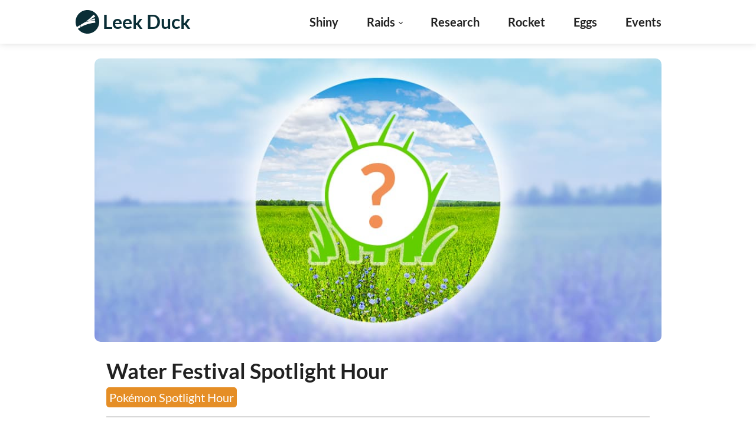

--- FILE ---
content_type: text/html; charset=utf-8
request_url: https://leekduck.com/events/pokemonspotlighthour2023-06-06/
body_size: 8403
content:
<!DOCTYPE html> <html lang="en"> <head> <meta charset="utf-8"> <title>Water Festival Spotlight Hour - Leek Duck | Pokémon GO News and Resources</title> <meta name="description" content="Pokémon Spotlight Hour will feature a surprising amount of Pokémon appearing in the wild for one hour at 6:00 p.m. local time every Tuesday for the month."> <meta http-equiv="X-UA-Compatible" content="IE=edge"> <meta name="viewport" content="width=device-width, initial-scale=1, minimum-scale=1, maximum-scale=2"> <meta name="mobile-web-app-capable" content="yes"> <meta name="format-detection" content="telephone=no"> <link rel="shortcut icon" href="/assets/img/favicon/favicon.ico" type="image/x-icon"> <link rel="apple-touch-icon" sizes="180x180" href="/assets/img/favicon/apple-touch-icon.png"> <link rel="apple-touch-startup-image" href="/assets/img/splash/launch-640x1136.png" media="(device-width: 320px) and (device-height: 568px) and (-webkit-device-pixel-ratio: 2) and (orientation: portrait)"> <link rel="apple-touch-startup-image" href="/assets/img/splash/launch-750x1294.png" media="(device-width: 375px) and (device-height: 667px) and (-webkit-device-pixel-ratio: 2) and (orientation: portrait)"> <link rel="apple-touch-startup-image" href="/assets/img/splash/launch-1242x2148.png" media="(device-width: 414px) and (device-height: 736px) and (-webkit-device-pixel-ratio: 3) and (orientation: portrait)"> <link rel="apple-touch-startup-image" href="/assets/img/splash/launch-1125x2436.png" media="(device-width: 375px) and (device-height: 812px) and (-webkit-device-pixel-ratio: 3) and (orientation: portrait)"> <link rel="apple-touch-startup-image" href="/assets/img/splash/launch-1536x2048.png" media="(min-device-width: 768px) and (max-device-width: 1024px) and (-webkit-min-device-pixel-ratio: 2) and (orientation: portrait)"> <link rel="apple-touch-startup-image" href="/assets/img/splash/launch-1668x2224.png" media="(min-device-width: 834px) and (max-device-width: 834px) and (-webkit-min-device-pixel-ratio: 2) and (orientation: portrait)"> <link rel="apple-touch-startup-image" href="/assets/img/splash/launch-2048x2732.png" media="(min-device-width: 1024px) and (max-device-width: 1024px) and (-webkit-min-device-pixel-ratio: 2) and (orientation: portrait)"> <link rel="icon" type="image/png" sizes="32x32" href="/assets/img/favicon/favicon-32x32.png"> <link rel="icon" type="image/png" sizes="16x16" href="/assets/img/favicon/favicon-16x16.png"> <link rel="manifest" href="/assets/img/favicon/site.webmanifest?v=6"> <meta name="apple-mobile-web-app-status-bar-style" content="#311e3e"> <link rel="mask-icon" href="/assets/img/favicon/safari-pinned-tab.svg" color="#4dda00"> <meta name="msapplication-config" content="/assets/img/favicon/browserconfig.xml"> <meta name="msapplication-TileColor" content="#2d89ef"> <meta name="theme-color" content="#3e3e3e"> <meta property="og:type" content="website"> <meta property="og:title" content="Water Festival Spotlight Hour - Leek Duck | Pokémon GO News and Resources"> <meta property="og:site_name" content="Leek Duck"> <meta property="og:description" content="Pokémon Spotlight Hour will feature a surprising amount of Pokémon appearing in the wild for one hour at 6:00 p.m. local time every Tuesday for the month."> <meta property="og:image" content="https://cdn.leekduck.com/assets/img/events/pokemonspotlighthour.jpg"> <meta property="og:image:width" content="1500"> <meta property="og:image:height" content="750"> <meta property="og:url" content="https://leekduck.com/events/pokemonspotlighthour2023-06-06/"> <meta name="twitter:card" content="summary_large_image"> <meta name="twitter:image" content="https://cdn.leekduck.com/assets/img/events/pokemonspotlighthour.jpg"> <meta name="twitter:site" content="@LeekDuck"> <link rel="dns-prefetch" href="//fonts.googleapis.com"> <style type="text/css">@font-face {font-family:Lato;font-style:normal;font-weight:400;src:url(/cf-fonts/s/lato/5.0.18/latin/400/normal.woff2);unicode-range:U+0000-00FF,U+0131,U+0152-0153,U+02BB-02BC,U+02C6,U+02DA,U+02DC,U+0304,U+0308,U+0329,U+2000-206F,U+2074,U+20AC,U+2122,U+2191,U+2193,U+2212,U+2215,U+FEFF,U+FFFD;font-display:block;}@font-face {font-family:Lato;font-style:normal;font-weight:400;src:url(/cf-fonts/s/lato/5.0.18/latin-ext/400/normal.woff2);unicode-range:U+0100-02AF,U+0304,U+0308,U+0329,U+1E00-1E9F,U+1EF2-1EFF,U+2020,U+20A0-20AB,U+20AD-20CF,U+2113,U+2C60-2C7F,U+A720-A7FF;font-display:block;}@font-face {font-family:Lato;font-style:italic;font-weight:400;src:url(/cf-fonts/s/lato/5.0.18/latin-ext/400/italic.woff2);unicode-range:U+0100-02AF,U+0304,U+0308,U+0329,U+1E00-1E9F,U+1EF2-1EFF,U+2020,U+20A0-20AB,U+20AD-20CF,U+2113,U+2C60-2C7F,U+A720-A7FF;font-display:block;}@font-face {font-family:Lato;font-style:italic;font-weight:400;src:url(/cf-fonts/s/lato/5.0.18/latin/400/italic.woff2);unicode-range:U+0000-00FF,U+0131,U+0152-0153,U+02BB-02BC,U+02C6,U+02DA,U+02DC,U+0304,U+0308,U+0329,U+2000-206F,U+2074,U+20AC,U+2122,U+2191,U+2193,U+2212,U+2215,U+FEFF,U+FFFD;font-display:block;}@font-face {font-family:Lato;font-style:normal;font-weight:700;src:url(/cf-fonts/s/lato/5.0.18/latin-ext/700/normal.woff2);unicode-range:U+0100-02AF,U+0304,U+0308,U+0329,U+1E00-1E9F,U+1EF2-1EFF,U+2020,U+20A0-20AB,U+20AD-20CF,U+2113,U+2C60-2C7F,U+A720-A7FF;font-display:block;}@font-face {font-family:Lato;font-style:normal;font-weight:700;src:url(/cf-fonts/s/lato/5.0.18/latin/700/normal.woff2);unicode-range:U+0000-00FF,U+0131,U+0152-0153,U+02BB-02BC,U+02C6,U+02DA,U+02DC,U+0304,U+0308,U+0329,U+2000-206F,U+2074,U+20AC,U+2122,U+2191,U+2193,U+2212,U+2215,U+FEFF,U+FFFD;font-display:block;}@font-face {font-family:Lato;font-style:italic;font-weight:700;src:url(/cf-fonts/s/lato/5.0.18/latin/700/italic.woff2);unicode-range:U+0000-00FF,U+0131,U+0152-0153,U+02BB-02BC,U+02C6,U+02DA,U+02DC,U+0304,U+0308,U+0329,U+2000-206F,U+2074,U+20AC,U+2122,U+2191,U+2193,U+2212,U+2215,U+FEFF,U+FFFD;font-display:block;}@font-face {font-family:Lato;font-style:italic;font-weight:700;src:url(/cf-fonts/s/lato/5.0.18/latin-ext/700/italic.woff2);unicode-range:U+0100-02AF,U+0304,U+0308,U+0329,U+1E00-1E9F,U+1EF2-1EFF,U+2020,U+20A0-20AB,U+20AD-20CF,U+2113,U+2C60-2C7F,U+A720-A7FF;font-display:block;}</style> <link rel="stylesheet" href="/assets/css/main.css?=2025-12-01"> <link rel="stylesheet" href="/assets/css/events.css?=2025-10-06"> <script data-cfasync="false">window.nitroAds=window.nitroAds||{createAd:function(){return new Promise(e=>{window.nitroAds.queue.push(["createAd",arguments,e])})},addUserToken:function(){window.nitroAds.queue.push(["addUserToken",arguments])},queue:[]};</script> <script data-cfasync="false" async src="https://s.nitropay.com/ads-642.js"></script> <script type="text/javascript">
  if ("serviceWorker" in navigator) {
    navigator.serviceWorker.getRegistration().then(function(registration) {
      if (!registration) {
        // No SW registered, install it
        navigator.serviceWorker.register("/sw.js?v=0.13").then(function(registration) {
          console.log("Service Worker registration successful with scope: ", registration.scope);
        }).catch(function(err) {
          console.log("Service Worker registration failed: ", err);
        });
      } else {
        console.log("Service Worker already registered with scope: ", registration.scope);
      }
    });
  }
  </script> </head> <body data-theme="light"> <div id="sprite-container" style="display: none;"></div> <script>
  const spriteSheets = [
    'https://cdn.leekduck.com/assets/img/icons/icons-nav.svg?v5',
    'https://cdn.leekduck.com/assets/img/icons/icons-pgo.svg?v2',
    'https://cdn.leekduck.com/assets/img/icons/icons-socials.svg',
  ];
  function loadSpriteSheet(url) {
    return fetch(url)
      .then(response => response.text())
      .then(svg => {
        document.getElementById('sprite-container').innerHTML += svg;
      });
  }
  Promise.all(spriteSheets.map(loadSpriteSheet))
    .then(() => {
      console.log('All sprite sheets loaded!');
    })
    .catch(error => {
      console.error('Error loading sprite sheets:', error);
    });
</script> <div class="flex-container"> <header class="main-header"> <div class="header-wrapper"> <div class="header-flex"> <span class="logo"><a href="/"><svg xmlns="http://www.w3.org/2000/svg" xml:space="preserve" style="enable-background:new 0 0 250 250" viewBox="0 0 250 250"><path d="M125 0C55.96 0 0 55.96 0 125c0 19.82 4.61 38.56 12.83 55.21l31.99-19.08L55.9 179.7l-.16.1-31.7 18.91C46.77 229.8 83.53 250 125 250c69.04 0 125-55.96 125-125S194.04 0 125 0zm65.01 49.64c7.05 5.41 13.37 11.98 18.65 19.63l-66.84 39.87c19.46-8.15 39.17-15.19 59.05-21.15 2.49 5.92 4.28 12 5.4 18.14-27.41 2.52-54.79 6.95-81.93 13.35-.48.11-.96.23-1.44.34-1.48.35-2.97.71-4.45 1.08-.22.06-.45.11-.67.17-1.82.45-3.65.91-5.47 1.38 0 0 .01 0 .01-.01-2.19.56-4.38 1.13-6.57 1.72 30.82-22.47 58.95-47.46 84.26-74.52zM58.85 178.02l-.13-.22h.01l-10.89-18.25h-.01l-.16-.26 52.53-31.34c34.4-9.04 69.23-14.89 104.1-17.66 2.65 7.72 4.15 15.66 4.57 23.58-51.18 3.68-102.31 18.12-150.02 44.15z" style="fill:#1a1a1a"/></svg> <span>Leek Duck</span></a></span> <div class="right-header-wrapper"> <nav class="main-nav"> <ul> <li class="nav-item menu-text"><a class="nav-link">Menu</a></li> <li class="nav-item"><a class="nav-link" href="/shiny/">Shiny</a></li> <li class="nav-item"> <span class="nav-link"><a class="subnav-section">Raids</a> <div class="corner"> </div> <ul class="subnav"> <li class="subnav-item"> <a href="/boss/">Current Raid Bosses</a></li> <li class="subnav-item"> <a href="/raidnow/">Raid NOW</a></li> </ul> </span> </li> <li class="nav-item"><a class="nav-link" href="/research/">Research</a></li> <li class="nav-item"><a class="nav-link" href="/rocket-lineups/">Rocket</a></li> <li class="nav-item"><a class="nav-link" href="/eggs/">Eggs</a></li> <li class="nav-item"><a class="nav-link" href="/events/">Events</a></li> </ul> </nav> <span class="menu-icon"> <svg aria-hidden="true"> <use href="#menu"></use> </svg> </span> </div> </div> </div> <nav role="navigation" id="sideDrawer" class="drawer-menu"> <ul> <h3>Menu</h3> <li class="drawer-item"> <a class="drawer-link" href="/penpal/"> <svg><use href="#postcard-icon"/></svg> Pen Pal </a> </li> <li class="drawer-item"> <a class="drawer-link" href="/boss/"> <svg><use href="#raids-icon"/></svg> Raids </a> </li> <li class="drawer-item"> <a class="drawer-link" href="/eggs/"> <svg><use href="#eggs-icon"/></svg> Eggs </a> </li> <li class="drawer-item"> <a class="drawer-link" href="/research/"> <svg><use href="#research-icon"/></svg> Research </a> </li> <li class="drawer-item"> <a class="drawer-link" href="/raidnow/"> <svg><use href="#now-icon"/></svg> Raid NOW </a> </li> <li class="drawer-item"> <a class="drawer-link" href="/promo-codes/"> <svg><use href="#promo-icon"/></svg> Promo Codes </a> </li> <li class="drawer-item"> <a class="drawer-link" href="/events/"> <svg><use href="#events-icon"/></svg> Events </a> </li> <li class="drawer-item"> <a class="drawer-link" href="/shiny/"> <svg><use href="#shiny-icon"/></svg> Shiny </a> </li> <li class="drawer-item"> <a class="drawer-link" href="/rocket-lineups/"> <svg><use href="#rocket-icon"/></svg> Rockets </a> </li> </ul> </nav> </header> <article class="event-page"> <div class="image"> <div class="image"> <img loading="lazy" src="https://cdn.leekduck.com/assets/img/events/pokemonspotlighthour.jpg" alt="Event image"> </div> </div> <div class="wrapper"> <div class="page-content"> <div class="header-page"> <h1 class="page-title"> Water Festival Spotlight&nbsp;Hour</h1> <div class="page-tags"> <div class="tag pokémon-spotlight-hour">Pokémon Spotlight Hour</div> </div> <hr> <div id="event-time-date-box"> <div> <div id="start-text">Starts:</div> <div class="event-time-date-wrapper"> <span id="event-date-start"> Tuesday, June 6, 2023, </span> <span id="event-time-start">at&nbsp;&nbsp;6:00&nbsp;PM&nbsp;Local&nbsp;Time</span> </div> </div> <div> <div id="end-text">Ends:</div> <div class="event-time-date-wrapper"> <span id="event-date-end">Tuesday, June 6, 2023,</span> <span id="event-time-end">at&nbsp;&nbsp;7:00&nbsp;PM&nbsp;Local&nbsp;Time</span> </div> </div> </div> <hr> </div> <div class="event-description"> <p>Pokémon Spotlight Hour will feature a different Pokémon and special bonus for one hour at 6:00 p.m. local time on Tuesday during the month of June.</p> <p><strong>June 6</strong>: The featured Pokémon are <strong>Krabby, Kabuto, Corphish, Clauncher, and Crabrawler</strong>. The special bonus is <strong>3× Catch XP</strong>.</p> </div> <p><br/> <br/></p> <center><div class="display-ad" id="ad-in-article-mobile"></div></center> <script type="text/javascript">
window['nitroAds'].createAd('ad-in-article-mobile', {
  "refreshLimit": 0,
  "refreshTime": 30,
  "renderVisibleOnly": true,
  "refreshVisibleOnly": true,
  "sizes": [
    [
      "300",
      "250"
    ],
    [
      "320",
      "50"
    ],
    [
      "336",
      "280"
    ]
  ],
  "report": {
    "enabled": true,
    "wording": "Report Ad",
    "position": "bottom-right"
  },
  "mediaQuery": "(min-width: 320px) and (max-width: 767px)"
});
</script> <center><div id="ad-in-article" style="margin-left:-25px;width:970px;"></div></center> <script type="text/javascript">
window['nitroAds'].createAd('ad-in-article', {
  "refreshLimit": 10,
  "refreshTime": 30,
  "renderVisibleOnly": true,
  "refreshVisibleOnly": true,
  "sizes": [
    [
      "728",
      "90"
    ],
    [
      "970",
      "90"
    ],
    [
      "970",
      "250"
    ],
    [
      "300",
      "250"
    ],
    [
      "336",
      "280"
    ]
  ],
  "report": {
    "enabled": true,
    "wording": "Report Ad",
    "position": "bottom-right"
  },
  "mediaQuery": "(min-width: 1025px), (min-width: 768px) and (max-width: 1024px)"
});
</script> <p><br/></p> <div class="bonus-features-wrapper"> </div> <h2 id="spawns" class="event-section-header spawns"> Spawns <img src="https://cdn.leekduck.com/assets/img/events/icons/wild.png"/> </h2> <ul class="pkmn-list-flex"> <li class="pkmn-list-item" style="z-index: 256;"><div class="pkmn-list-img water"><img src="https://cdn.leekduck.com/assets/img/pokemon_icons/pokemon_icon_098_00.png"/></div><img class="shiny-icon" src="/assets/img/icons/shiny-icon.png" alt="shiny"/><div class="pkmn-name">Krabby</div></li> <li class="pkmn-list-item" style="z-index: 255;"><div class="pkmn-list-img rock"><img src="https://cdn.leekduck.com/assets/img/pokemon_icons/pokemon_icon_140_00.png"/></div><img class="shiny-icon" src="/assets/img/icons/shiny-icon.png" alt="shiny"/><div class="pkmn-name">Kabuto</div></li> <li class="pkmn-list-item" style="z-index: 254;"><div class="pkmn-list-img water"><img src="https://cdn.leekduck.com/assets/img/pokemon_icons/pokemon_icon_341_00.png"/></div><img class="shiny-icon" src="/assets/img/icons/shiny-icon.png" alt="shiny"/><div class="pkmn-name">Corphish</div></li> <li class="pkmn-list-item" style="z-index: 253;"><div class="pkmn-list-img water"><img src="https://cdn.leekduck.com/assets/img/pokemon_icons/pokemon_icon_692_00.png"/></div><img class="shiny-icon" src="/assets/img/icons/shiny-icon.png" alt="shiny"/><div class="pkmn-name">Clauncher</div></li> <li class="pkmn-list-item" style="z-index: 252;"><div class="pkmn-list-img fighting"><img src="https://cdn.leekduck.com/assets/img/pokemon_icons/pm739.icon.png"/></div><img class="shiny-icon" src="/assets/img/icons/shiny-icon.png" alt="shiny"/><div class="pkmn-name">Crabrawler</div></li> </ul> <ul class="pkmn-list-flex"> </ul> <h2 id="graphic" class="event-section-header graphic"> Graphic <img src="https://cdn.leekduck.com/assets/img/events/icons/graphic.png"/> </h2> <p><img src="https://cdn.leekduck.com/assets/img/events/graphics/2023.06.04 - June 2023 Spotlight Hours.jpg" alt="Graphic" loading="lazy"/></p> <section class="author-box"> <img loading="lazy" src="/assets/img/leekduck.jpg?v2" alt="Leek Duck" class="author-img"> <div class="author-desc"> <h2>Leek Duck</h2> <p>Hey, I'm LeekDuck. I create Pokémon GO graphics, resources and report Pokémon GO news. You can find them on X, Facebook, Instagram, Threads, and Bluesky. You can also find me on Twitch and YouTube!</p> <ul> <li> <a href="https://x.com/leekduck" target="_blank"> <svg> <use href="#x-twitter"></use> </svg> </a> </li> <li> <a href="https://facebook.com/theleekduck" target="_blank"> <svg> <use href="#facebook"></use> </svg> </a> </li> <li> <a href="https://instagram.com/leekduck" target="_blank"> <svg> <use href="#instagram"></use> </svg> </a> </li> <li> <a href="https://threads.net/@leekduck" target="_blank"> <svg> <use href="#threads"></use> </svg> </a> </li> <li> <a href="https://bsky.app/profile/leekduck.com" target="_blank"> <svg> <use href="#bluesky"></use> </svg> </a> </li> <li> <a href="https://youtube.com/@leekduck" target="_blank"> <svg> <use href="#youtube"></use> </svg> </a> </li> <li> <a href="https://twitch.tv/leekduck" target="_blank"> <svg> <use href="#twitch"></use> </svg> </a> </li> <li> <a href="mailto:hello@leekduck.com"> <svg> <use href="#email"></use> </svg> </a> </li> </ul> </div> </section> <br> </div> </div> </article> <footer class="main-footer"> <div class="copyright"> <div class="footer-links"> <a href="https://leekduck.com">Home</a> | <a href="/privacy-policy">Privacy Policy</a> | <a href="/about">Contact</a> | <div id="ncmp-consent-link"></div> </div> <p class="copyright-info">2025 &copy; Leek Duck. All rights reserved by their respective owners. <br> This website is not officially affiliated with Pokémon GO and is intended to fall under Fair Use doctrine, similar to any other &nbsp;informational&nbsp;site&nbsp;such&nbsp;as&nbsp;a&nbsp;wiki. <br> Pokémon and its trademarks are ©1995-2025 Nintendo, &nbsp;Creatures,&nbsp;and&nbsp;GAMEFREAK. <br> All images and names owned and trademarked by Nintendo, Niantic, The Pokémon Company, and GAMEFREAK are property of their&nbsp;respective&nbsp;owners.</p> </div> <script type="text/javascript">
window['nitroAds'].createAd('ad-sticky-footer', {
  "refreshLimit": 0,
  "refreshTime": 30,
  "format": "anchor",
  "anchor": "bottom",
  "report": {
    "enabled": true,
    "wording": "Report Ad",
    "position": "top-right"
  },
  "mediaQuery": "(min-width: 1025px), (min-width: 768px) and (max-width: 1024px), (min-width: 320px) and (max-width: 767px)"
});
</script> </footer> <script type="text/javascript">
(function(){let a={bgColor:"#fff",fgColor:"#1b1b1b",linkBgColor:"#0069c0",linkFgColor:"#fff",logo:"",dismissable:!0,interval:3600,delay:0,sponsorUrl:"",sponsorButton:"Purchase a Subscription",callout:"Please disable your browser's ad-blocker",appeal:`Without advertising, this website wouldn't exist.`};a={logo:"https://leekduck.com/assets/img/logos/logo-black.png",bgColor:"#fff",fgColor:"#1b1b1b",linkBgColor:"#0069c0",linkFgColor:"#fff",dismissable:!0,delay:1e4,interval:6e5,sponsorUrl:"",sponsorButton:"Purchase a Membership",callout:"Please whitelist LeekDuck.com",appeal:"I rely on your support to continue updating resources and creating graphics. Ads on Leek Duck strive to be unintrusive and stay out of the way of content. Please consider adding Leek Duck to your whitelist."};var b=new function(){function a(){var d=new Image;d.onerror=()=>{if(c++,3>c)setTimeout(a,250);else{b.blocking=!0;try{localStorage.setItem("np.lastBlocked",new Date().getTime())}catch(a){}document.dispatchEvent&&window.CustomEvent&&document.dispatchEvent(new CustomEvent("np.detect",{detail:{blocking:b.blocking}}))}},d.onload=()=>{try{var a=localStorage.getItem("np.lastBlocked");a&&(localStorage.removeItem("np.lastBlocked"),localStorage.setItem("np.unblocked",new Date().getTime()-+a))}catch(a){}},d.src="https://s.nitropay.com/1.gif?"+Math.random()+"&adslot="}this.blocking=!1;var c=0;a()};let c=null;const d=()=>{const b=`; ${document.cookie}`,d=b.split(`; npabp=`);if(2===d.length&&a.dismissable)return;let e="";if(a.interval){const b=new Date;b.setTime(b.getTime()+1e3*a.interval),e=`expires=${b.toGMTString()};`}document.cookie=`npabp=1; ${e} path=/;`;const f=window.matchMedia("(max-width: 768px)").matches;c=document.createElement("div"),c.style.background="rgba(78, 78, 78, 0.6)",c.style.position="fixed",c.style.display="flex",c.style.alignItems="center",c.style.justifyContent="center",c.style.top=0,c.style.left=0,c.style.right=0,c.style.bottom=0,c.style.zIndex=2147483647,a.dismissable&&c.addEventListener("click",a=>{c&&a.target==c&&c.parentNode&&c.parentNode.removeChild(c)});const g=document.createElement("div");g.style.width=f?"300px":"720px",g.style.boxShadow="0px 0px 8px 0px rgba(52, 52, 52, 0.6)",g.style.borderRadius="2px",g.style.overflow="hidden",g.style.fontSize="0",g.style.display="flex",c.appendChild(g);const h=document.createElement("div");if(h.style.background=a.bgColor,h.style.width=f?"300px":"720px",h.style.flex=f?"0 0 300px":"0 0 720px",h.style.display="inline-block",h.style.textAlign="center",h.style.padding=f?"15px":"30px 0",h.style.boxSizing="border-box",h.style.position="relative",g.appendChild(h),a.dismissable){const b=document.createElement("div");b.innerHTML=`<svg style="fill:${a.linkBgColor};" xmlns="http://www.w3.org/2000/svg" width="24" height="24" viewBox="0 0 24 24"><path d="M19 6.41L17.59 5 12 10.59 6.41 5 5 6.41 10.59 12 5 17.59 6.41 19 12 13.41 17.59 19 19 17.59 13.41 12z"/></svg>`,b.style.position="absolute",b.style.width="24px",b.style.height="24px",b.style.top="10px",b.style.right="10px",b.style.cursor="pointer",h.appendChild(b),b.addEventListener("click",()=>{c&&c.parentNode&&c.parentNode.removeChild(c)})}if(a.logo){const b=document.createElement("img");b.style.maxHeight="50px",b.style.maxWidth="600px",b.style.marginBottom=f?"6px":"15px",b.src=a.logo,h.appendChild(b)}const i=document.createElement("span");i.style.display="block",i.style.fontSize=f?"16px":"20px",i.style.fontWeight="bold",i.style.fontFamily="\"Roboto\", Helvetica, sans-serif",i.style.marginBottom=f?"6px":"15px",i.style.color=a.fgColor,i.innerText=a.callout,h.appendChild(i);const j=document.createElement("span");j.style.display="block",j.style.fontSize=f?"14px":"16px",j.style.fontWeight="400",j.style.fontFamily="\"Roboto\", Helvetica, sans-serif",j.style.marginBottom=f?"15px":"30px",j.style.color=a.fgColor,j.innerText=a.appeal,h.appendChild(j);const k=document.createElement("div");if(k.style.display="flex",k.style.justifyContent="center",k.style.alignItems="center",h.appendChild(k),a.sponsorUrl){const b=document.createElement("span");b.style.display="inline-block",b.style.cursor="pointer",b.style.borderRadius="2px",b.style.fontSize=f?"14px":"16px",b.style.fontWeight="500",b.style.fontFamily="\"Roboto\", Helvetica, sans-serif",b.style.padding=f?"5px 10px":"10px 18px",b.style.marginRight=f?"5px":"20px",b.style.backgroundColor=a.linkBgColor,b.style.color=a.linkFgColor,b.innerText=a.sponsorButton,b.addEventListener("click",b=>{b.preventDefault(),window.location=a.sponsorUrl}),k.appendChild(b)}const l=document.createElement("span");l.style.display="inline-block",l.style.cursor="pointer",l.style.borderRadius="2px",l.style.fontSize=f?"14px":"16px",l.style.fontWeight="500",l.style.fontFamily="\"Roboto\", Helvetica, sans-serif",l.style.padding=f?"5px 10px":"10px 18px",a.sponsorUrl&&(l.style.marginLeft=f?"5px":"20px"),l.style.backgroundColor=a.linkBgColor,l.style.color=a.linkFgColor,l.innerText="Need Help?",k.appendChild(l);const m=b=>{if(p.innerHTML="",b.gif){const a=document.createElement("img");a.src=`https://storage.googleapis.com/np-assets/${b.id}.gif`,a.style.width=f?"100px":"200px",a.style.float="right",a.style.border="1px solid rgba(134, 134, 134, 0.31)",a.style.borderRadius="4px",a.style.margin="0 0 10px 15px",p.appendChild(a)}const c=document.createElement("span");c.style.display="block",c.style.fontSize="16px",c.style.fontWeight="bold",c.style.fontFamily="\"Roboto\", Helvetica, sans-serif",c.style.marginBottom="15px",c.style.color=a.fgColor,c.innerText=b.name,p.appendChild(c),b.steps.forEach(b=>{const c=document.createElement("span");c.style.display="block",c.style.fontSize="14px",c.style.fontWeight="regular",c.style.fontFamily="\"Roboto\", Helvetica, sans-serif",c.style.marginBottom="3px",c.style.color=a.fgColor,c.innerText=`- ${b}`,p.appendChild(c)});const d=document.createElement("span");d.style.display="inline-block",d.style.cursor="pointer",d.style.borderRadius="2px",d.style.fontSize="14px",d.style.fontWeight="500",d.style.fontFamily="\"Roboto\", Helvetica, sans-serif",d.style.padding="6px 10px",d.style.marginTop="30px",d.style.marginRight="5px",d.style.backgroundColor=a.linkBgColor,d.style.color=a.linkFgColor,d.innerText="Refresh Page",d.addEventListener("click",a=>{a.preventDefault(),window.location.reload()}),p.appendChild(d);const e=document.createElement("span");e.style.display="inline-block",e.style.cursor="pointer",e.style.borderRadius="2px",e.style.fontSize="14px",e.style.fontWeight="500",e.style.fontFamily="\"Roboto\", Helvetica, sans-serif",e.style.padding="6px 10px",e.style.marginTop="6px",e.style.backgroundColor=a.linkBgColor,e.style.color=a.linkFgColor,e.innerText="Back to Main",e.addEventListener("click",a=>{a.preventDefault(),h.style.marginLeft="0",g.style.height="auto",n.style.height="0"}),p.appendChild(e)};l.addEventListener("click",b=>{b.preventDefault(),h.style.marginLeft=f?"-300px":"-720px",g.style.height=f?"80vh":"420px",n.style.height=f?"80vh":"420px",fetch(`https://storage.googleapis.com/np-assets/manifest.json?v=b2`).then(a=>a.json()).then(c=>{o.innerHTML="";const d=document.createElement("span");if(d.style.display="block",d.style.fontSize="15px",d.style.fontWeight="bold",d.style.fontFamily="\"Roboto\", Helvetica, sans-serif",d.style.marginBottom=f?"6px":"15px",d.style.color=a.linkFgColor,d.innerText="Which ad blocker do you use?",o.appendChild(d),f){const a=document.createElement("select");a.style.fontSize="14px",a.addEventListener("change",a=>{const d=a.target.options[a.target.selectedIndex].value,e=c.find(a=>a.id==d);m(e)}),o.appendChild(a),c.forEach(b=>{const c=document.createElement("option");c.value=b.id,c.textContent=b.name,a.appendChild(c)})}else c.forEach(b=>{const c=document.createElement("span");c.style.display="block",c.style.cursor="pointer",c.style.fontSize="14px",c.style.fontWeight="regular",c.style.fontFamily="\"Roboto\", Helvetica, sans-serif",c.style.padding="4px 0px",c.style.backgroundColor=a.linkBgColor,c.style.color=a.linkFgColor,c.style.opacity="0.8",c.style.borderBottom="1px solid rgba(218, 218, 218, 0.14)",c.innerText=b.name,o.appendChild(c),c.addEventListener("click",a=>{a.preventDefault(),m(b)})});0<c.length&&m(c[0])})});const n=document.createElement("div");n.style.background=a.bgColor,n.style.display="flex",n.style.width=f?"300px":"720px",n.style.height="50px",n.style.flex=f?"300px":"0 0 720px",n.style.textAlign="left",n.style.padding="0",n.style.whiteSpace="normal",f&&(n.style.flexDirection="column"),g.appendChild(n);const o=document.createElement("div");o.style.background=a.linkBgColor,o.style.flex=f?"0 0 110px":"0 0 200px",o.style.textAlign="left",o.style.padding=f?"15px":"30px",o.style.overflow="auto",n.appendChild(o);const p=document.createElement("div");p.style.background=a.bgColor,p.style.flex="1",p.style.textAlign="left",p.style.padding=f?"15px":"30px",p.style.overflow="auto",n.appendChild(p),null!==document.body&&document.body.appendChild(c)};document.addEventListener("np.detect",b=>{b.detail.blocking?setTimeout(d,a.delay):c&&c.parentNode&&c.parentNode.removeChild(c)})})();
</script> </div> <button onclick="topFunction()" id="top-button" title="Go to top"> <svg width="32" height="32" viewBox="0 0 100 100"> <path fill="" d="m50 0c-13.262 0-25.98 5.2695-35.355 14.645s-14.645 22.094-14.645 35.355 5.2695 25.98 14.645 35.355 22.094 14.645 35.355 14.645 25.98-5.2695 35.355-14.645 14.645-22.094 14.645-35.355-5.2695-25.98-14.645-35.355-22.094-14.645-35.355-14.645zm20.832 62.5-20.832-22.457-20.625 22.457c-1.207 0.74219-2.7656 0.57812-3.7891-0.39844-1.0273-0.98047-1.2695-2.5273-0.58594-3.7695l22.918-25c0.60156-0.61328 1.4297-0.96094 2.2891-0.96094 0.86328 0 1.6914 0.34766 2.293 0.96094l22.918 25c0.88672 1.2891 0.6875 3.0352-0.47266 4.0898-1.1562 1.0508-2.9141 1.0859-4.1133 0.078125z"></path> </svg> </button> <script async fetchpriority="high" priority="high" src="/assets/js/main.js?v=0.67"></script> <script src="/assets/js/dayjs.min.js"></script> <script src="/assets/js/events.js?v19"></script> <script defer src="https://embed.twitch.tv/embed/v1.js"></script> <script defer src="/assets/js/twitch-player.js"></script> <script async src="https://www.googletagmanager.com/gtag/js?id=G-35E44WDJ8H"></script> <script>
  window.dataLayer = window.dataLayer || [];
  function gtag(){dataLayer.push(arguments);}
  gtag('js', new Date());

  gtag('config', 'G-35E44WDJ8H');
</script> <script>
  // Scroll to Top
  let topButton = document.getElementById("top-button");
  // When the user scrolls down 20px from the top of the document, show the button
  window.onscroll = function() {scrollFunction()};
  function scrollFunction() {
    if (document.body.scrollTop > 500 || document.documentElement.scrollTop > 500) {
      topButton.style.display = "block";
    } else {
      topButton.style.display = "none";
    }
  }
  // When the user clicks on the button, scroll to the top of the document
  function topFunction() {
    document.body.scrollTop = 0; // For Safari
    document.documentElement.scrollTop = 0; // For Chrome, Firefox, IE and Opera
  }
  if (window.nitroAds && window.nitroAds.loaded) {
    toggleStickyOffset();
  // nitroAds was already loaded
  } else {
    // wait for loaded event
    document.addEventListener("nitroAds.loaded", event => {
      toggleStickyOffset();
      // nitroAds just loaded
    });
  }
  function toggleStickyOffset(){
    var element = document.getElementById("top-button");
    element.classList.toggle("sticky-ad-offset");
  }
  
  document.addEventListener( "click", moveTopButton);
  function moveTopButton(event) {
    var element = event.target;
    if(element.id == "ad-sticky-footer-close" || element.parentNode.id == "ad-sticky-footer-close"){
        toggleStickyOffset();
    }
  }
  </script> <!-- Cloudflare Pages Analytics --><script defer src='https://static.cloudflareinsights.com/beacon.min.js' data-cf-beacon='{"token": "efc6b697766e413ab9ff76039cbce2d0"}'></script><!-- Cloudflare Pages Analytics --><script defer src="https://static.cloudflareinsights.com/beacon.min.js/vcd15cbe7772f49c399c6a5babf22c1241717689176015" integrity="sha512-ZpsOmlRQV6y907TI0dKBHq9Md29nnaEIPlkf84rnaERnq6zvWvPUqr2ft8M1aS28oN72PdrCzSjY4U6VaAw1EQ==" data-cf-beacon='{"version":"2024.11.0","token":"7bca33b5ebef40899ad2c3a673505429","server_timing":{"name":{"cfCacheStatus":true,"cfEdge":true,"cfExtPri":true,"cfL4":true,"cfOrigin":true,"cfSpeedBrain":true},"location_startswith":null}}' crossorigin="anonymous"></script>
</body> </html>

--- FILE ---
content_type: text/css; charset=utf-8
request_url: https://leekduck.com/assets/css/main.css?=2025-12-01
body_size: 8052
content:
@charset "UTF-8";:root{--dark-gray:#3e3e40;--lighten-gray:#d9d9d9}html{line-height:1.15;-webkit-text-size-adjust:100%}body{margin:0}main{display:block}h1{font-size:2em;margin:0.67em 0}hr{box-sizing:content-box;height:0;overflow:visible}pre{font-family:monospace,monospace;font-size:1em}a{background-color:transparent}abbr[title]{border-bottom:none;text-decoration:underline;text-decoration:underline dotted}b,strong{font-weight:bolder}code,kbd,samp{font-family:monospace,monospace;font-size:1em}small{font-size:80%}sub,sup{font-size:75%;line-height:0;position:relative;vertical-align:baseline}sub{bottom:-0.25em}sup{top:-0.5em}img{border-style:none}button,input,optgroup,select,textarea{font-family:inherit;font-size:100%;line-height:1.15;margin:0}button,input{overflow:visible}button,select{text-transform:none}[type=button],[type=reset],[type=submit],button{-webkit-appearance:button}[type=button]::-moz-focus-inner,[type=reset]::-moz-focus-inner,[type=submit]::-moz-focus-inner,button::-moz-focus-inner{border-style:none;padding:0}[type=button]:-moz-focusring,[type=reset]:-moz-focusring,[type=submit]:-moz-focusring,button:-moz-focusring{outline:1px dotted ButtonText}fieldset{padding:0.35em 0.75em 0.625em}legend{box-sizing:border-box;color:inherit;display:table;max-width:100%;padding:0;white-space:normal}progress{vertical-align:baseline}textarea{overflow:auto}[type=checkbox],[type=radio]{box-sizing:border-box;padding:0}[type=number]::-webkit-inner-spin-button,[type=number]::-webkit-outer-spin-button{height:auto}[type=search]{-webkit-appearance:textfield;outline-offset:-2px}[type=search]::-webkit-search-decoration{-webkit-appearance:none}::-webkit-file-upload-button{-webkit-appearance:button;font:inherit}details{display:block}summary{display:list-item}template{display:none}[hidden]{display:none}:root,[data-theme=light]{--logo-color:#0A2E36;--header-box-shadow:rgba(0,0,0,0.3)}[data-theme=dark]{--logo-color:#eeeeee;--header-box-shadow:#0d202b}.main-header{font-family:"Lato","Open Sans",sans-serif;padding:0.7em 0;box-shadow:0 -5px 15px var(--header-box-shadow);z-index:9999}.main-header .header-flex{display:flex;align-items:center}.main-header .logo{display:flex;text-align:center!important}.main-header .logo a{text-decoration:none;text-transform:none;line-height:1;font-size:32px;font-weight:700;color:var(--logo-color);white-space:nowrap;z-index:2}.main-header .logo svg{height:40px;width:40px;vertical-align:middle}.main-header .logo svg path{fill:var(--logo-color)!important}.main-header .logo span{vertical-align:middle}.main-header p{padding-left:0;padding-right:0;margin-left:0.5em;margin-right:0}.main-header .drawer-menu{contain:layout style paint;position:fixed;top:0;right:0;width:250px;height:100%;background-color:var(--background-color);overflow-x:hidden;z-index:9999;transform:translate3d(250px, 0, 0);will-change:transform;touch-action:pan-y pinch-zoom}.main-header .drawer-menu ul{list-style-type:none;justify-content:center;padding-inline-start:0;width:100%;height:100%;position:absolute;top:0;left:0;box-sizing:border-box;overflow-y:auto}.main-header .drawer-menu ul h3{width:80%;margin:0.5em 10%;text-align:left}.main-header .drawer-menu li a{display:flex;align-items:center;font-weight:700;text-decoration:none;width:80%;background-color:var(--background-color);color:var(--text-color);border:1px var(--resource-item-border) solid;padding:10px 10px 10px 12px;border-radius:10px;text-align:left;margin:0.5em auto;box-shadow:1px 1px 5px var(--resource-item-shadow);transition:transform 0.1s ease-out,-webkit-transform 0.1s ease-out}.main-header .drawer-menu svg{fill:var(--icon-color);color:var(--icon-color);height:1.5em;width:1.5em;margin-right:0.5em}body.menu-open a:not(.drawer-menu a){pointer-events:none}.right-header-wrapper{margin-left:auto;display:flex;align-items:center}.main-nav{white-space:nowrap}.main-nav ul{margin:0;list-style:none;display:flex;flex-direction:row;justify-content:flex-end}.main-nav ul li.menu-text{display:none}.main-nav ul li{padding-right:1rem}.main-nav ul li a{text-decoration:none;font-weight:700;font-size:20px;color:var(--text-color)}.main-nav ul li a:hover{opacity:0.8;color:#87314e}.navbar-expand-lg .navbar-nav .nav-link{padding-right:0.5rem;padding-left:0.5rem}span.nav-link{display:inline-block;position:relative;border-radius:10px 10px 0 0;-webkit-transition:background-color 0.3s ease,color 0.3s ease;transition:background-color 0.3s ease,color 0.3s ease;background-color:transparent}span.nav-link:after{content:"";display:inline-block;width:5px;height:5px;margin-left:3px;vertical-align:middle;position:relative;top:-2px;border-bottom:solid 1px #212121;border-right:solid 1px #212121;-webkit-transform:rotateZ(45deg);transform:rotateZ(45deg)}.nav-link{display:inline-block;padding:0.5rem 1rem}.nav-link .corner{position:absolute;width:20px;height:20px;bottom:0;right:-20px;overflow:hidden}.nav-link .corner:before{content:"";display:block;position:absolute;width:20px;height:20px;bottom:-5px;right:-5px;border-radius:50%;transition:border 0.3s ease;border:solid 5px transparent;border-left:solid 5px #fff;transform:rotateZ(-45deg);box-sizing:content-box}span.nav-link:hover{border-radius:10px 10px 0 0;background-color:#e0e0e0;transition:background-color 0.3s ease,color 0.3s ease;cursor:pointer}span.nav-link:hover .corner:before{border-left:solid 5px #e0e0e0}span.nav-link:hover .subnav{cursor:pointer;transform:translateY(0);pointer-events:all;opacity:1;max-height:1000px;background-color:#e0e0e0;-webkit-transition:background-color 0.3s ease,-webkit-transform 0.3s ease;transition:background-color 0.3s ease,-webkit-transform 0.3s ease;transition:background-color 0.3s ease,transform 0.3s ease;transition:background-color 0.3s ease,transform 0.3s ease,-webkit-transform 0.3s ease;will-change:transform}span.nav-link:hover .subnav a{color:#212121}span.nav-link:hover .subnav a:hover{color:#87314e;text-decoration:underline}ul.subnav{padding:1rem 2.3rem 0.5rem 1.5rem;margin-top:2.35rem;text-align:left;left:0;position:absolute;display:inline-block;border-radius:0 10px 10px;background-color:transparent;transition-property:background-color,transform,opacity,max-height,-webkit-transform;transition-duration:0.3s,0.3s,0.3s,0.3s;transition-timing-function:ease,ease,ease,ease;transition-delay:0s,0.3s,0.3s,0.3s;transform:translateY(0);pointer-events:none;opacity:0;max-height:0;overflow:hidden;z-index:9999}.subnav .subnav-item{display:block;white-space:nowrap;margin:0.8rem 0}.subnav .subnav-item a{color:transparent;transition:color 0.3s ease}.menu-icon{display:none;position:relative;cursor:pointer;color:var(--text-color);fill:var(--text-color);line-height:1;right:0.25rem}.menu-icon:hover{opacity:0.8;border-radius:0.5em;background:var(--lighten-gray)}.menu-icon svg{height:1.5rem;width:1.5rem;margin:0.5rem;vertical-align:middle}.post-card-box{margin:25px 0 25px;padding:0}.post-card-box li{position:relative;list-style:none;float:left;width:50%;transition:all 0.3s}.post-card-box li:hover{opacity:0.9}.post-card{position:relative}.post-card .post-card-image{display:block;width:100%;min-height:200px;background-size:cover;background-position:center;background-repeat:no-repeat}.post-card .post-card-image::after{content:"";display:block;position:absolute;top:0;left:0;right:0;bottom:0;background:rgba(0, 0, 0, 0.3)}.post-card .post-card-body{position:absolute;left:5%;bottom:5%}.post-card .post-card-body .post-card-link{text-decoration:none;display:block}.post-card .post-card-body .post-card-title{font-family:"Lato","Open Sans",sans-serif;font-weight:700;text-transform:uppercase;font-size:18px;color:#fff;margin:0 0 10px}.post-card .post-card-body .post-card-title:hover{opacity:0.8}.post-card .post-card-body .tag{text-decoration:none;font-size:10px;text-transform:uppercase;color:#fff}.post-card .post-card-body .tag:hover{text-decoration:underline}.page-content{margin-top:10px;margin-bottom:100px;padding:20px}.header-page{position:relative;margin-bottom:30px}.header-page h1{font-family:"Lato","Open Sans",sans-serif;font-weight:700;font-size:48px;text-align:left;margin:0 0 5px;line-height:1.25}.header-page .page-date{text-align:left;font-size:14px;text-transform:none;font-weight:400}.page-footer{margin-top:30px;padding-bottom:30px;padding-bottom:30px;border-bottom:1px solid #d9d9d9}.page-footer .page-share,.page-footer .page-tag{text-transform:uppercase;font-size:12px;color:#311e3e}.page-footer .page-tag{margin-bottom:10px}.page-footer .page-tag a{text-decoration:none;color:#87314e}.page-footer .page-tag a:hover{opacity:0.8}.page-footer .page-share a{text-decoration:none;color:#999;margin-left:10px;font-size:18px}.page-footer .page-share a:hover{opacity:0.8}.recent-box{margin-top:30px;padding-bottom:30px;border-bottom:1px solid #d9d9d9}.recent-box .recent-title{font-family:"Lato","Open Sans",sans-serif;font-weight:400;color:#311e3e;text-align:center;margin:0 0 30px}.recent-box .recent-list .recent-item{position:relative;display:inline-block;width:24%;height:150px;margin-left:0.5%;margin-bottom:0.5%;transition:all 0.3s}.recent-box .recent-list .recent-item span{position:absolute;font-size:12px;left:2.5%;bottom:10%;color:#fff}.recent-box .recent-list .recent-item:hover{opacity:0.8}.author-box{display:flex;justify-content:center;align-items:center;margin-top:30px;padding-top:30px;padding-bottom:30px;border-top:1px solid var(--lighten-gray);border-bottom:1px solid var(--lighten-gray)}.author-box .author-img{width:120px;height:120px;margin-right:30px;border-radius:100%}.author-box .author-desc h2{margin:0 0 10px}.author-box .author-desc p{margin:0 0 10px}.author-box .author-desc ul{list-style:none;margin:0;padding:0;gap:10px;display:flex;flex-wrap:wrap}.author-box .author-desc li{display:inline-block}.author-box .author-desc li:first-child{margin-left:0}.author-box .author-desc li svg{height:2.25rem;width:2.25rem;color:var(--dark-gray)}.author-box .author-desc li svg:hover{opacity:0.8}.small-wrapper{width:700px;max-width:90%;margin:0 auto}.about-container{margin:100px 0 100px}.about-header{position:relative;text-align:center;padding-bottom:30px;margin-bottom:30px}.about-header:after{content:"";position:absolute;bottom:0;left:50%;transform:translateX(-50%);display:block;height:1px;width:80px;background-color:#311e3e}.about-header .author-image-container{width:100px;height:100px;border-radius:100%;overflow:hidden;margin:0 auto 30px}.about-header .subtitle{color:#311e3e;font-weight:300;margin:0}.about-body .contact-list{margin:0;padding:0;list-style:none;text-align:center}.about-body .contact-list li{display:inline-block;margin-left:10px}.about-body .contact-list li:first-child{margin-left:0}.about-body .contact-list li a{display:block;color:#999;font-size:21px;text-decoration:none;padding:5px;transition:all 350ms cubic-bezier(0.13, 0.43, 0.54, 1.82)}.about-body .contact-list li a:hover{color:#87314e;transform:scale(1.3)}.blog-tags{margin:100px 0 100px}.blog-tags h1{text-align:center;font-family:"Lato","Open Sans" sans-serif;font-weight:400;font-size:36px;text-align:center;margin:0 0 30px;color:#311e3e}.blog-tags .tags{margin:0;padding:0;list-style:none}.blog-tags .tags li a{display:inline-block;color:#311e3e}.blog-tags .tags li a:hover{opacity:0.8}.blog-tags .tag-list span a{display:inline-block;color:#87314e;text-decoration:none;text-transform:uppercase;font-size:12px;margin-bottom:10px}.blog-tags .tag-list span a:hover{text-decoration:underline;opacity:0.8}.blog-tags .tag-list small{color:#311e3e}.main-footer{padding:15px 0;background-color:#efefef}.main-footer .copyright{text-align:center;color:#311e3e;font-size:16px}.copyright-info{font-size:12px;margin-left:1rem;margin-right:1rem}.footer-links{display:inline;justify-content:center;gap:1rem}#ncmp-consent-link{display:inline}#ncmp-consent-link button{background:none;border:none;padding:0;font:inherit;color:#337e0d;text-decoration:underline;cursor:pointer;text-align:left}.pagination{margin-bottom:30px}.pagination a{position:relative;float:left;padding:6px 12px;color:#212121;border:1px solid rgba(0, 0, 0, 0.25);border-right:none;line-height:1.4;margin-left:-1px;text-decoration:none}.pagination span{position:relative;float:left;padding:6px 12px;color:#212121;border:1px solid rgba(0, 0, 0, 0.25);border-right:none;line-height:1.4;margin-left:-1px;text-decoration:none}.pagination span.current{color:rgba(33, 33, 33, 0.8);background-color:#c4c9d4;border:1px solid #c4c9d4;z-index:3}.pagination a.prev,.pagination span.prev{border:1px solid rgba(0, 0, 0, 0.25);border-right:none;border-bottom-left-radius:6px;border-top-left-radius:6px}.pagination a.next{border:1px solid rgba(0, 0, 0, 0.25);border-bottom-right-radius:6px;border-top-right-radius:6px}.pagination span.next{border:1px solid rgba(0, 0, 0, 0.25);border-bottom-right-radius:6px;border-top-right-radius:6px}.pagination span.next,.pagination span.prev{color:rgba(33, 33, 33, 0.8)}.pagination span.next:hover,.pagination span.prev:hover{cursor:no-drop}.pagination a:hover{background-color:#c4c9d4;border:1px solid #c4c9d4;border-right:none;z-index:3}.pagination a.prev:hover{border-right:none}.highlight{background-color:#faf9f9;border-radius:3px;margin:0}.highlighter-rouge{color:#87314e;font-weight:400;border:1px solid #607d8b;border-radius:3px;padding:0.1rem 0.5rem}.highlight .hll{background-color:#ffc}.highlight .c{color:#999}.highlight .err{color:#a00;background-color:#faa}.highlight .k{color:#069}.highlight .o{color:#555}.highlight .cm{color:#09f;font-style:italic}.highlight .cp{color:#099}.highlight .c1{color:#999}.highlight .cs{color:#999}.highlight .gd{background-color:#fcc;border:1px solid #c00}.highlight .ge{font-style:italic}.highlight .gr{color:red}.highlight .gh{color:#030}.highlight .gi{background-color:#cfc;border:1px solid #0c0}.highlight .go{color:#aaa}.highlight .gp{color:#009}.highlight .gu{color:#030}.highlight .gt{color:#9c6}.highlight .kc{color:#069}.highlight .kd{color:#069}.highlight .kn{color:#069}.highlight .kp{color:#069}.highlight .kr{color:#069}.highlight .kt{color:#078}.highlight .m{color:#f60}.highlight .s{color:#d44950}.highlight .na{color:#4f9fcf}.highlight .nb{color:#366}.highlight .nc{color:#0a8}.highlight .no{color:#360}.highlight .nd{color:#99f}.highlight .ni{color:#999}.highlight .ne{color:#c00}.highlight .nf{color:#c0f}.highlight .nl{color:#99f}.highlight .nn{color:#0cf}.highlight .nt{color:#2f6f9f}.highlight .nv{color:#033}.highlight .ow{color:#000}.highlight .w{color:#bbb}.highlight .mf{color:#f60}.highlight .mh{color:#f60}.highlight .mi{color:#f60}.highlight .mo{color:#f60}.highlight .sb{color:#c30}.highlight .sc{color:#c30}.highlight .sd{color:#c30;font-style:italic}.highlight .s2{color:#c30}.highlight .se{color:#c30}.highlight .sh{color:#c30}.highlight .si{color:#a00}.highlight .sx{color:#c30}.highlight .sr{color:#3aa}.highlight .s1{color:#c30}.highlight .ss{color:#fc3}.highlight .bp{color:#366}.highlight .vc{color:#033}.highlight .vg{color:#033}.highlight .vi{color:#033}.highlight .il{color:#f60}.css .nt + .nt,.css .o,.css .o + .nt{color:#999}#top-button{display:none;position:fixed;padding:5px;bottom:20px;right:20px;z-index:1000;border:none;outline:none;background:none;cursor:pointer;-webkit-animation:fadeIn 1s;animation:fadeIn 1s;transition:1s ease-in-out;opacity:0.7;fill:var(--logo-color)}#top-button:hover{opacity:1}@-webkit-keyframes fadeIn{from{opacity:0}to{opacity:0.7}}@keyframes fadeIn{from{opacity:0}to{opacity:0.7}}#top-button.sticky-ad-offset{transform:translateY(-90px)}@media only screen and (max-width: 848px){#top-button.sticky-ad-offset{transform:translateY(-50px)}}.font-size-x-small{font-size:x-small}.font-size-smaller{font-size:smaller}.color-555555{color:#555}.display-ad:before{content:"Advertisement";font-size:10px;text-transform:uppercase;color:rgb(119, 119, 119);padding-bottom:5px}.--zero-padding{padding:0!important}.--zero-margin{padding:0!important}.--zero-margin-block-start{margin-block-start:0!important}.--zero-margin-block-end{margin-block-end:0!important}.--font-weight-400{font-weight:400!important}.raid-bosses{margin:0}.tier{margin-bottom:2rem}.tier > .header{line-height:2em;padding:0 1rem 0;position:relative;margin-bottom:1rem;border-left:5px solid #213655;border-radius:6px;background-color:#eee;position:sticky;top:56px;z-index:3;box-shadow:0 1px 0 rgba(0, 0, 0, 0.06)}.tier > .header[data-tier="1"]{border-left-color:#d66f7d}.tier > .header[data-tier="2"]{border-left-color:#c16f95}.tier > .header[data-tier="3"]{border-left-color:#bdbd31}.tier > .header[data-tier="4"]{border-left-color:#c99c35}.tier > .header[data-tier="5"]{border-left-color:#213655}.tier > .header[data-tier=EX]{border-left-color:#1f2931}.tier > .header[data-tier=Mega]{border-left-color:#9b382e}.tier > .note{margin-bottom:1rem;color:rgba(0, 0, 0, 0.7);font-style:italic}.tier > .grid{display:grid;grid-template-columns:repeat(5, 1fr);gap:12px;margin:0;padding:0}.grid > .card{background-color:#fff;padding:0.75rem;border:1px solid rgba(0, 0, 0, 0.08);border-radius:8px;container-type:inline-size;container-name:bosscard;box-shadow:0 1px 2px rgba(0, 0, 0, 0.06);position:relative;z-index:10}.grid > .card.-shadow{background-color:#f8f9fa;border-color:rgba(0, 0, 0, 0.12)}.grid > .card.-shadow .boss-img{background-color:#f0f1f2;border-color:rgba(0, 0, 0, 0.08)}.search-form{width:100%;vertical-align:middle;white-space:nowrap;position:relative;padding-bottom:40px;font-size:19px}.search-form > .field{width:100%;height:4em;background:#ddd;border:none;font-size:10pt;float:left;color:#63717f;padding-left:45px;-webkit-border-radius:5px;-moz-border-radius:5px;border-radius:5px}.search-form > .field::-webkit-input-placeholder{color:#111}.search-form > .field:focus{background:#fff}.search-form > .icon{position:absolute;margin-left:15px;margin-top:12px;left:0;z-index:1;color:#4f5b66}.search-form > .icon-search{padding:0}.search{width:100%}.raidboss-search{width:100%;vertical-align:middle;white-space:nowrap;position:relative;padding-bottom:40px;font-size:19px}.raidboss-search input#search{width:100%;height:4em;background:#ddd;border:none;font-size:10pt;float:left;color:#63717f;padding-left:45px;-webkit-border-radius:5px;-moz-border-radius:5px;border-radius:5px}.raidboss-search input#search::-webkit-input-placeholder{color:#111}.raidboss-search input#search:focus{background:#fff}.raidboss-search .icon{position:absolute;margin-left:15px;margin-top:12px;left:0;z-index:1;color:#4f5b66}.raidboss-search .fa-search{padding:0}.list{margin:0;padding:20px 0 0}.boss-header{line-height:2em;padding:0 1rem 0;position:relative}.boss-header.tier-1{border-left:5px solid #d66f7d}.boss-header.tier-2{border-left:5px solid #c16f95}.boss-header.tier-3{border-left:5px solid #bdbd31}.boss-header.tier-4{border-left:5px solid #c99c35}.boss-header.tier-5{border-left:5px solid #213655}.boss-header.tier-EX{border-left:5px solid #1f2931}.boss-header.tier-Mega{border-left:5px solid #9b382e}.list > li.header-li{list-style-type:none}#no-items-found{list-style-type:none;text-align:center;font-size:2em;font-weight:700;color:rgba(0, 0, 0, 0.5);padding-top:3em;padding-bottom:3em}.list > li.boss-item{display:inline-block;background-color:#fff;padding:0.75rem;width:calc(20% - 12px);margin:6px;vertical-align:top;border:1px solid rgba(0, 0, 0, 0.08);border-radius:8px;container-type:inline-size;container-name:bosscard}.boss-border{height:100%;position:relative}.boss-border::after{display:none}#raid-list,#shadow-raid-list{font-size:16px}#shadow-raid-list .boss-item{background-color:#f8f9fa;border-color:rgba(0, 0, 0, 0.12)}#shadow-raid-list .boss-img{background-color:#f0f1f2;border-color:rgba(0, 0, 0, 0.08)}.boss-img{border-radius:6px;border:1px solid rgba(0, 0, 0, 0.06);background-color:#f8f9fa;margin-bottom:0.5rem;position:relative;height:65px;width:100%;display:flex;align-items:center;justify-content:center}.boss-img img{margin-top:-50%;margin-bottom:-10%}.boss-img .shiny-icon{height:1rem;width:1rem;position:absolute;top:0.25em;right:0.25em}.card > .identity{white-space:normal;display:grid;grid-template-columns:1fr;row-gap:2px;align-items:end;justify-items:center;text-align:center;border-bottom:1px solid rgba(0, 0, 0, 0.25);padding-bottom:4px}.identity > .name{white-space:normal;flex:1 1 auto;width:100%;text-align:center;font-size:0.75em;font-weight:700;color:rgba(0, 0, 0, 0.75);margin-top:2px;margin-left:3px;margin-bottom:1px;margin-block-end:0}.small-type{font-size:0.6875em}.boss-type{line-height:1;margin-top:2px;display:inline-flex;justify-content:center;align-items:center;gap:3px;flex-wrap:nowrap;font-size:clamp(0.65em, 1.2vw, 0.85em)}.boss-type img{height:0.9em;width:auto;line-height:1}.boss-type .type{display:inline-flex;align-items:center;gap:4px;background:rgba(0, 0, 0, 0.06);padding:1px 6px;border-radius:100vmax;color:rgba(0, 0, 0, 0.6);white-space:nowrap}.boss-type .type-label{font-size:1.05em;line-height:1;font-weight:700;color:rgba(0, 0, 0, 0.6)}@supports (font-size: 1cqw){.boss-type{font-size:clamp(0.65em, 7cqw, 0.9em)}}.boss-type .type.-Bug{background-color:rgba(198, 209, 110, 0.25)}.boss-type .type.-type-bug{background-color:rgba(198, 209, 110, 0.25)}.boss-type .type.type-bug{background-color:rgba(198, 209, 110, 0.25)}.boss-type .type.-Dark{background-color:rgba(162, 146, 136, 0.25)}.boss-type .type.-type-dark{background-color:rgba(162, 146, 136, 0.25)}.boss-type .type.type-dark{background-color:rgba(162, 146, 136, 0.25)}.boss-type .type.-Dragon{background-color:rgba(162, 125, 250, 0.25)}.boss-type .type.-type-dragon{background-color:rgba(162, 125, 250, 0.25)}.boss-type .type.type-dragon{background-color:rgba(162, 125, 250, 0.25)}.boss-type .type.-Electric{background-color:rgba(250, 224, 120, 0.25)}.boss-type .type.-type-electric{background-color:rgba(250, 224, 120, 0.25)}.boss-type .type.type-electric{background-color:rgba(250, 224, 120, 0.25)}.boss-type .type.-Fairy{background-color:rgba(244, 189, 201, 0.25)}.boss-type .type.-type-fairy{background-color:rgba(244, 189, 201, 0.25)}.boss-type .type.type-fairy{background-color:rgba(244, 189, 201, 0.25)}.boss-type .type.-Fighting{background-color:rgba(214, 120, 115, 0.25)}.boss-type .type.-type-fighting{background-color:rgba(214, 120, 115, 0.25)}.boss-type .type.type-fighting{background-color:rgba(214, 120, 115, 0.25)}.boss-type .type.-Fire{background-color:rgba(245, 172, 120, 0.25)}.boss-type .type.-type-fire{background-color:rgba(245, 172, 120, 0.25)}.boss-type .type.type-fire{background-color:rgba(245, 172, 120, 0.25)}.boss-type .type.-Flying{background-color:rgba(198, 183, 245, 0.25)}.boss-type .type.-type-flying{background-color:rgba(198, 183, 245, 0.25)}.boss-type .type.type-flying{background-color:rgba(198, 183, 245, 0.25)}.boss-type .type.-Ghost{background-color:rgba(162, 146, 188, 0.25)}.boss-type .type.-type-ghost{background-color:rgba(162, 146, 188, 0.25)}.boss-type .type.type-ghost{background-color:rgba(162, 146, 188, 0.25)}.boss-type .type.-Grass{background-color:rgba(167, 219, 141, 0.25)}.boss-type .type.-type-grass{background-color:rgba(167, 219, 141, 0.25)}.boss-type .type.type-grass{background-color:rgba(167, 219, 141, 0.25)}.boss-type .type.-Ground{background-color:rgba(235, 214, 157, 0.25)}.boss-type .type.-type-ground{background-color:rgba(235, 214, 157, 0.25)}.boss-type .type.type-ground{background-color:rgba(235, 214, 157, 0.25)}.boss-type .type.-Ice{background-color:rgba(188, 230, 230, 0.25)}.boss-type .type.-type-ice{background-color:rgba(188, 230, 230, 0.25)}.boss-type .type.type-ice{background-color:rgba(188, 230, 230, 0.25)}.boss-type .type.-Normal{background-color:rgba(198, 198, 167, 0.25)}.boss-type .type.-type-normal{background-color:rgba(198, 198, 167, 0.25)}.boss-type .type.type-normal{background-color:rgba(198, 198, 167, 0.25)}.boss-type .type.-Poison{background-color:rgba(193, 131, 193, 0.25)}.boss-type .type.-type-poison{background-color:rgba(193, 131, 193, 0.25)}.boss-type .type.type-poison{background-color:rgba(193, 131, 193, 0.25)}.boss-type .type.-Psychic{background-color:rgba(250, 146, 178, 0.25)}.boss-type .type.-type-psychic{background-color:rgba(250, 146, 178, 0.25)}.boss-type .type.type-psychic{background-color:rgba(250, 146, 178, 0.25)}.boss-type .type.-Rock{background-color:rgba(209, 193, 125, 0.25)}.boss-type .type.-type-rock{background-color:rgba(209, 193, 125, 0.25)}.boss-type .type.type-rock{background-color:rgba(209, 193, 125, 0.25)}.boss-type .type.-Steel{background-color:rgba(209, 209, 224, 0.25)}.boss-type .type.-type-steel{background-color:rgba(209, 209, 224, 0.25)}.boss-type .type.type-steel{background-color:rgba(209, 209, 224, 0.25)}.boss-type .type.-Water{background-color:rgba(157, 183, 245, 0.25)}.boss-type .type.-type-water{background-color:rgba(157, 183, 245, 0.25)}.boss-type .type.type-water{background-color:rgba(157, 183, 245, 0.25)}@media only screen and (max-width: 800px){.boss-type .type{padding:1px 6px;gap:2px}.boss-type .type img{height:0.8em}.boss-type .type-label{font-size:1em;font-weight:700}}.card > .cp-range{text-align:right;white-space:nowrap;font-weight:700;font-size:clamp(1.1em, 4vw, 4em);margin-bottom:0;color:rgba(0, 0, 0, 0.7)}@supports (font-size: 1cqw){.card > .cp-range{font-size:clamp(1.1em, 16cqw, 4em)}}.card > .cp-range .cp_prefix,.card > .weather-boosted .cp_prefix{font-size:60%}.card > .weather-boosted{text-align:right;font-weight:700;color:rgba(0, 0, 0, 0.6);display:block;font-size:clamp(1em, 2.5vw, 2.6em)}@supports (font-size: 1cqw){.card > .weather-boosted{font-size:clamp(0.8em, 11cqw, 3em)}}.card > .weather-boosted img{height:1em;width:auto;line-height:1;opacity:0.8;vertical-align:bottom}.card > .weather-boosted > .boss-weather{display:inline-block;text-align:right;white-space:normal}.card > .weather-boosted > .boss-weather .weather2{margin-left:-3px}.boss-weather .weather-pill{display:inline-flex;align-items:center;gap:0;vertical-align:middle;background:rgba(0, 0, 0, 0.06);padding:2px 8px;border-radius:100vmax;color:rgba(0, 0, 0, 0.6);margin-left:0;margin-top:2px}.boss-weather .weather-pill .label{font-size:clamp(0.7em, 1.5vw, 0.8em);line-height:1;white-space:nowrap}.card > .boosted-cp-row{text-align:right;font-weight:700;color:rgba(0, 0, 0, 0.6);font-size:clamp(0.85em, 1.2vw, 1.8em);margin-top:2px}.card > .boosted-cp-row > .boosted-cp{background:rgba(0, 0, 0, 0.05);padding:2px 6px;border-radius:100vmax}.card > .boosted-cp-row .cp_prefix{font-size:60%}@supports (font-size: 1cqw){.card > .boosted-cp-row{font-size:clamp(0.85em, 8cqw, 1.8em)}}@media only screen and (max-width: 768px){.raidboss-search input#search,.search-form > .field{font-size:16px}.card > .cp-range{font-size:clamp(1.1em, 4vw, 2.5em)}.card > .weather-boosted{font-size:clamp(0.9em, 3vw, 2.2em)}}@media only screen and (max-width: 1000px){.list > li.boss-item{width:calc(25% - 12px)}.tier > .grid{grid-template-columns:repeat(4, 1fr)}}@media only screen and (max-width: 800px){.list > li.boss-item{width:calc(33.3333333333% - 12px)}.tier > .grid{grid-template-columns:repeat(3, 1fr)}.card > .cp-range{font-size:clamp(1.2em, 4.8vw, 2.8em);white-space:normal;word-break:normal;overflow-wrap:normal;text-align:right}.card > .boosted-cp-row{font-size:clamp(0.8em, 2.2vw, 1.8em);text-align:right}.card > .weather-boosted{font-size:clamp(0.8em, 2.2vw, 1.8em)}.card > .weather-boosted img{height:0.9em}.boss-weather .weather-pill{padding:1px 6px;gap:4px}.boss-weather .weather-pill .label{font-size:clamp(0.65em, 1.2vw, 0.75em)}@supports (font-size: 1cqw){.card > .cp-range{font-size:clamp(1.2em, 15cqw, 2.8em)}}}@media only screen and (max-width: 600px){.list > li.boss-item{width:calc(50% - 12px)}.tier > .grid{grid-template-columns:repeat(2, 1fr)}.boss-img .shiny-icon{height:18px;width:18px}.card > .cp-range{font-size:clamp(1em, 5vw, 1.8em)}.card > .weather-boosted{font-size:clamp(0.8em, 4vw, 1.6em)}}@media only screen and (max-width: 375px){.list > li.boss-item{width:calc(50% - 12px)}.tier > .grid{grid-template-columns:repeat(2, 1fr)}.boss-img .shiny-icon{height:20px;width:20px}}@media only screen and (max-width: 320px){.list > li.boss-item{width:calc(50% - 12px)}.tier > .grid{grid-template-columns:repeat(2, 1fr)}.boss-img .shiny-icon{height:20px;width:20px}}.egg-section{margin-bottom:15px}.egg-section > .description{margin-bottom:20px}.egg-grid{display:grid;grid-template-columns:repeat(3, 1fr);gap:10px;margin-bottom:25px;padding:0;list-style:none}@media (min-width: 768px){.egg-grid{grid-template-columns:repeat(5, 1fr)}}@media (min-width: 1200px){.egg-grid{grid-template-columns:repeat(6, 1fr)}}.pokemon-card{display:flex;flex-direction:column;align-items:center;text-align:center;width:100%;min-width:0;padding:10px;background:#fff;border:1px solid #e0e0e0;border-bottom:4px solid #e0e0e0;border-radius:12px}.pokemon-card > .icon{width:100%;height:80px;display:flex;align-items:center;justify-content:center;margin-bottom:8px;background:radial-gradient(circle, rgba(255, 255, 255, 0.8) 0, rgba(255, 255, 255, 0.4) 50%, rgba(255, 255, 255, 0.1) 100%);border-radius:6px;border:1px solid rgba(0, 0, 0, 0.1);position:relative}.pokemon-card > .icon img{width:70px;height:70px;object-fit:contain}.pokemon-card > .icon .shiny-icon{position:absolute;top:6px;right:6px;height:20px;width:20px;z-index:2}.pokemon-card > .name{font-weight:600;font-size:0.65em;margin-bottom:4px;text-align:center;width:100%}.pokemon-card > .cp-range{font-size:0.8em;color:#555;margin-bottom:8px;font-weight:700}.pokemon-card > .cp-range > .label{font-size:0.7em;font-weight:400}.pokemon-card > .rarity{font-size:0.8em;line-height:1;text-align:center;width:100%;max-width:100%}.pokemon-card > .rarity .mini-egg{width:clamp(12px, 1.2vw, 16px);height:clamp(12px, 1.2vw, 16px);display:inline-block;margin:0 1px;color:#ddd}.pokemon-card-1km{border-color:rgba(74, 107, 184, 0.3);border-bottom-color:rgba(74, 107, 184, 0.6);background:linear-gradient(135deg, rgba(74, 107, 184, 0.02) 0, rgba(36, 65, 142, 0.02) 100%)}.pokemon-card-1km > .icon{background:radial-gradient(circle, rgba(74, 107, 184, 0.1) 0, rgba(36, 65, 142, 0.05) 50%, rgba(255, 255, 255, 0.1) 100%);border-color:rgba(36, 65, 142, 0.15)}.pokemon-card-1km > .rarity .mini-egg{color:#3d5ba8}.pokemon-card-2km{border-color:rgba(186, 220, 88, 0.3);border-bottom-color:rgba(186, 220, 88, 0.6);background:linear-gradient(135deg, rgba(186, 220, 88, 0.02) 0, rgba(106, 176, 76, 0.02) 100%)}.pokemon-card-2km > .icon{background:radial-gradient(circle, rgba(186, 220, 88, 0.1) 0, rgba(106, 176, 76, 0.05) 50%, rgba(255, 255, 255, 0.1) 100%);border-color:rgba(106, 176, 76, 0.15)}.pokemon-card-2km > .rarity .mini-egg{color:#8fb843}.pokemon-card-5km{border-color:rgba(255, 190, 118, 0.3);border-bottom-color:rgba(255, 190, 118, 0.6);background:linear-gradient(135deg, rgba(255, 190, 118, 0.02) 0, rgba(240, 147, 43, 0.02) 100%)}.pokemon-card-5km > .icon{background:radial-gradient(circle, rgba(255, 190, 118, 0.1) 0, rgba(240, 147, 43, 0.05) 50%, rgba(255, 255, 255, 0.1) 100%);border-color:rgba(240, 147, 43, 0.15)}.pokemon-card-5km > .rarity .mini-egg{color:#e5933d}.pokemon-card-7km{border-color:rgba(224, 86, 253, 0.3);border-bottom-color:rgba(224, 86, 253, 0.6);background:linear-gradient(135deg, rgba(224, 86, 253, 0.02) 0, rgba(190, 46, 221, 0.02) 100%)}.pokemon-card-7km > .icon{background:radial-gradient(circle, rgba(224, 86, 253, 0.1) 0, rgba(190, 46, 221, 0.05) 50%, rgba(255, 255, 255, 0.1) 100%);border-color:rgba(190, 46, 221, 0.15)}.pokemon-card-7km > .rarity .mini-egg{color:#c442e0}.pokemon-card-10km{border-color:rgba(104, 109, 224, 0.3);border-bottom-color:rgba(104, 109, 224, 0.6);background:linear-gradient(135deg, rgba(104, 109, 224, 0.02) 0, rgba(72, 52, 212, 0.02) 100%)}.pokemon-card-10km > .icon{background:radial-gradient(circle, rgba(104, 109, 224, 0.1) 0, rgba(72, 52, 212, 0.05) 50%, rgba(255, 255, 255, 0.1) 100%);border-color:rgba(72, 52, 212, 0.15)}.pokemon-card-10km > .rarity .mini-egg{color:#5258c7}.pokemon-card-12km{border-color:rgba(255, 118, 117, 0.3);border-bottom-color:rgba(255, 118, 117, 0.6);background:linear-gradient(135deg, rgba(255, 118, 117, 0.02) 0, rgba(214, 48, 49, 0.02) 100%)}.pokemon-card-12km > .icon{background:radial-gradient(circle, rgba(255, 118, 117, 0.1) 0, rgba(214, 48, 49, 0.05) 50%, rgba(255, 255, 255, 0.1) 100%);border-color:rgba(214, 48, 49, 0.15)}.pokemon-card-12km > .rarity .mini-egg{color:#e55a5e}@media (max-width: 767px){.pokemon-card{padding:6px}.pokemon-card > .icon{border-radius:6px}}.faq p{color:#333}hr.underheader{border-style:solid;color:#999}hr{border-style:solid;color:#d9d9d9}:root,[data-theme=light]{--icon-color:#5A5A5A;--resource-item-border:#dddddd;--resource-item-shadow:#eeeeee;--resource-item-hover:#f2f2f2}[data-theme=dark]{--icon-color:#eeeeee;--resource-item-border:#3e6070;--resource-item-shadow:#0D202B;--resource-item-hover:#123040}.resource-list{list-style:none;display:flex;flex-direction:row;flex-wrap:wrap;padding-inline-start:0}.resource-item{display:block;position:relative;text-decoration:none;background-color:var(--background-color);color:var(--text-color);border:1px var(--resource-item-border) solid;width:calc(25% - 8px);padding:10px 10px 10px 12px;border-radius:10px;text-align:left;margin-bottom:1em;margin:4px;box-shadow:1px 1px 5px var(--resource-item-shadow);transition:transform 0.1s ease-out,-webkit-transform 0.1s ease-out}.resource-item:hover{background:var(--resource-item-hover);cursor:pointer}.resource-item:active{transform:translate(-1px, 1px)}.resource-item svg{color:var(--icon-color);fill:var(--icon-color);height:40px;width:40px}.resource-item .resource-label{display:block;font-size:20px;font-weight:700;margin-top:0;margin-bottom:0}.resource-item .resource-subtitle{display:block;font-style:italic;font-size:14px;text-overflow:ellipsis;font-weight:700;margin-top:0;margin-bottom:0;opacity:0.6;max-width:calc(100vw - 9em);overflow:hidden;white-space:nowrap}.resource-item.shine:after{content:"";position:absolute;top:0;left:0;width:0;height:100%;background-color:rgba(255, 255, 255, 0.4);transition:none}.resource-item.shine:hover:after{width:120%;background-color:rgba(255, 255, 255, 0);transition:all 0.5s ease-in-out}.resource-item.shine2{background-repeat:no-repeat;background-position:-240px -240px,0 0;background-image:-webkit-linear-gradient(top left, rgba(255, 255, 255, 0.2) 0, rgba(255, 255, 255, 0.2) 37%, rgba(255, 255, 255, 0.8) 45%, rgba(255, 255, 255, 0) 50%);-moz-background-size:250% 250%,100% 100%;background-size:250% 250%,100% 100%;-webkit-transition:background-position 0s ease;-moz-transition:background-position 0s ease;-o-transition:background-position 0s ease;transition:background-position 0s ease}.resource-item.shine2:hover{background-position:0 0,0 0;-webkit-transition-duration:0.5s;-moz-transition-duration:0.5s;transition-duration:0.5s}.tag-event:before,.tag-new:before,.tag-updated:before{font-size:14px;font-family:"Lato";font-weight:400;font-style:italic;position:absolute;inset:10px 10px auto auto;padding:3px 5px;border-radius:2px;z-index:2;color:#eee;box-shadow:1px 2px 4px rgba(0, 0, 0, 0.1)}.tag-new:before{content:"NEW!";background:#d63031}.tag-updated:before{content:"Updated";background:#3498db}.tag-event:before{content:"Event";background:#27ae60}@media only screen and (max-width: 960px){.main-nav{display:none;position:absolute;top:-3vw;left:0;z-index:10;width:300px;height:200%;background-color:var(--background-color);padding:25px 30px;transform:translate3d(98vw, 0, 0);white-space:initial}.main-nav ul{padding:15px 0 0;display:inline-block}.main-nav ul.subnav{padding:0;margin-top:0;text-align:left;left:0;background-color:transparent;border-radius:0;display:inline-block;position:initial;background-color:initial;z-index:9999;overflow:hidden;pointer-events:all;opacity:1;max-height:1000px}.main-nav ul li{padding-right:0}.main-nav ul li.menu-text{display:block;border-bottom:solid 2px #555}.main-nav ul li a{width:240px}.main-nav ul li.nav-item{border-bottom:solid 1px #cecece}.main-nav ul li.nav-item span.nav-link a.subnav-section{font-size:0;line-height:0;display:none}.main-nav ul a.nav-link{margin:1rem 0}.nav-link{padding:0 1rem}span.nav-link:hover{border-radius:0;background-color:#fff}span.nav-link:hover .subnav{background-color:transparent}span.nav-link:after{display:none}.subnav .subnav-item{display:block;white-space:nowrap;margin:0.7rem 0}.subnav .subnav-item a{color:var(--text-color)}.menu-icon{display:inline;user-select:none}.main-header .logo a{font-size:30px}}@media only screen and (max-width: 768px){.post-card-box li{width:100%;margin-bottom:20px}.post-card-box li:last-child{margin-bottom:0}.recent-box .recent-list .recent-item{position:relative;display:inline-block;width:49%;height:150px;margin-left:0.5%;margin-bottom:0.5%}.recent-box .recent-list .recent-item span{position:absolute;font-size:12px;left:2.5%;bottom:10%;color:#fff}}@media only screen and (max-width: 480px){.page-image{height:200px}.page-content{margin-top:8px;padding:15px}.header-page{margin-bottom:20px}.header-page h1{font-size:36px;margin:0 0 5px}.header-page .page-date{font-size:14px}.recent-box .recent-list .recent-item{position:relative;display:inline-block;width:99%;height:150px;margin-left:0.5%;margin-bottom:0.5%}.recent-box .recent-list .recent-item span{position:absolute;font-size:12px;left:2.5%;bottom:10%;color:#fff}.main-header .logo{margin-left:5px}.main-header .logo a{font-size:24px}.main-header .logo svg{width:32px;height:32px}.about-body .contact-list li{display:inline-block;margin-left:5px}.about-body .contact-list li:first-child{margin-left:0}.about-body .contact-list li a{display:block;color:#999;font-size:16px;text-decoration:none;padding:5px;transition:all 350ms cubic-bezier(0.13, 0.43, 0.54, 1.82)}.about-body .contact-list li a:hover{color:#87314e;transform:scale(1.3)}.author-box{display:flex;flex-direction:column;align-items:center;text-align:center}.author-box .author-img{height:100px;width:100px;margin:0 0 10px}.author-box .author-desc h2{margin:0 0 10px}.author-box .author-desc p{margin:0 0 15px}.author-box .author-desc ul{justify-content:center}.resource-item{width:calc(50% - 8px)}.resource-item .resource-label{font-size:18px}}@media only screen and (max-width: 320px){.header-page h1{font-size:24px;margin:0 0 10px}.resource-item{width:calc(50% - 8px)}.resource-item .resource-label{font-size:16px}.resource-item svg{height:35px}}*,*::after,*::before{-webkit-box-sizing:border-box;box-sizing:border-box}:root,[data-theme=light]{--background-color:#fff;--text-color:#212121}[data-theme=dark]{--background-color:#073642;--text-color:#eeeeee}body,html{overflow-x:hidden}html{line-height:1.5;font-size:16px}body{font-family:"Lato","Open Sans",sans-serif;font-weight:400;font-size:20px;margin:0;color:var(--text-color);background-color:var(--background-color);-webkit-font-smoothing:antialiased;-moz-osx-font-smoothing:grayscale;-webkit-overflow-scrolling:touch;overflow-wrap:break-word;word-wrap:break-word}h1,h2,h3,h4,h5,h6{font-family:"Lato","Open Sans",sans-serif;font-weight:700;color:var(--text-color)}img{height:auto;max-width:100%}a{color:#337e0d}pre{padding:16px 32px;overflow-x:auto}pre code{border:0;padding-right:0;padding-left:0}.content{flex-grow:1}.wrapper{width:960px;max-width:90%;margin:0 auto;position:relative}.header-wrapper{width:1024px;max-width:90%;margin:0 auto;position:relative}::-moz-selection{background:rgba(135, 199, 102, 0.7);color:#fff}::selection{background:rgba(135, 199, 102, 0.7);color:#fff}.clearfix::after,.clearfix::before{content:"";display:table;clear:both}.clearfix::before{clear:both}figure{margin:1.5em auto;text-align:center;font-style:italic;font-size:smaller;text-indent:0}figcaption{text-align:center;opacity:0.8;margin-top:4px;font-size:1rem}.image-caption{text-align:center;font-size:0.8rem;color:light-grey}.center-image{margin:0 auto;display:block}@media only screen and (max-width: 480px){body{font-size:18px}.header-wrapper,.wrapper{max-width:95%}}@media only screen and (max-width: 320px){body{font-size:smaller}}
/*# sourceMappingURL=main.css.map */


--- FILE ---
content_type: text/css; charset=utf-8
request_url: https://leekduck.com/assets/css/events.css?=2025-10-06
body_size: 6431
content:
@charset "UTF-8";.collection-challenge .page-reward-wrapper,.special-research-list .page-reward-wrapper{--reward-box-width:300px;width:var(--reward-box-width);padding-left:1em}.collection-challenge .page-reward-wrapper .reward-banner,.special-research-list .page-reward-wrapper .reward-banner{--text-size:18px;--banner-before:var(--text-size) 0 var(--text-size) var(--text-size);--banner-after:var(--text-size) var(--text-size) var(--text-size) 0;position:absolute;width:100%;height:calc(var(--text-size) * 2);background-color:#ff6587;margin-left:calc(var(--reward-box-width) / 3);padding-left:1.25em}.collection-challenge .page-reward-wrapper .reward-banner p,.special-research-list .page-reward-wrapper .reward-banner p{font-size:var(--text-size);font-weight:700;line-height:calc(var(--text-size) * 2);color:#fff;margin:0}.collection-challenge .page-reward-wrapper .reward-banner p:after,.collection-challenge .page-reward-wrapper .reward-banner p:before,.special-research-list .page-reward-wrapper .reward-banner p:after,.special-research-list .page-reward-wrapper .reward-banner p:before{content:"";position:absolute;height:0;width:0;border-style:solid;border-width:0}.collection-challenge .page-reward-wrapper .reward-banner p:before,.special-research-list .page-reward-wrapper .reward-banner p:before{border-width:var(--banner-before);border-color:#ff6587 transparent;left:calc(var(--text-size) * -1)}.collection-challenge .page-reward-wrapper .reward-banner p:after,.special-research-list .page-reward-wrapper .reward-banner p:after{border-width:var(--banner-after);border-color:#ff6587 transparent;right:calc(var(--text-size) * -1)}.collection-challenge .page-reward-wrapper .page-reward-list,.special-research-list .page-reward-wrapper .page-reward-list{display:flex;flex-wrap:wrap;justify-content:space-evenly;width:var(--reward-box-width);border-radius:10px 0 0 40px;padding:1em 2em 1em 1em;margin-top:1em;background:rgba(255, 255, 255, 0.2941176471);min-height:135px;box-shadow:inset 5px 5px 17px #e6e6e6,inset -5px -5px 17px #fff}.collection-challenge .page-reward-wrapper .page-reward-list .page-reward,.special-research-list .page-reward-wrapper .page-reward-list .page-reward{position:relative;text-align:center;display:grid;justify-self:center;flex:0 0 calc(33.333% - 10px);max-width:85px}.collection-challenge .page-reward-wrapper .page-reward-list .page-reward .page-reward-item,.special-research-list .page-reward-wrapper .page-reward-list .page-reward .page-reward-item{height:75px;width:75px;margin:auto;display:flex}.collection-challenge .page-reward-wrapper .page-reward-list .page-reward .page-reward-item img,.special-research-list .page-reward-wrapper .page-reward-list .page-reward .page-reward-item img{max-height:65px;max-width:65px;margin:auto}.collection-challenge .page-reward-wrapper .page-reward-list .page-reward .reward-label,.special-research-list .page-reward-wrapper .page-reward-list .page-reward .reward-label{font-weight:700;font-size:medium;text-align:center;line-height:1.15;vertical-align:middle;opacity:0.8}.collection-challenge .page-reward-wrapper .page-reward-list .page-reward .resource-info,.special-research-list .page-reward-wrapper .page-reward-list .page-reward .resource-info{--resource-size:1.75em;display:inline-flex;position:absolute;left:0.25em;top:-0.25em;width:var(--resource-size);height:var(--resource-size);vertical-align:middle;border-radius:50%;border:1px solid #ddd;background:rgba(221, 221, 221, 0.5)}.collection-challenge .page-reward-wrapper .page-reward-list .page-reward .resource-info img,.special-research-list .page-reward-wrapper .page-reward-list .page-reward .resource-info img{max-height:var(--resource-size);max-width:var(--resource-size)}.special-research-header{margin-block-end:0}.special-research-subtitle{font-style:italic;margin-block-start:0}.special-research-list .step-item{position:relative;display:flex;overflow:hidden;border-radius:0.5em;border:solid 1px #ddd;padding:0.5em 0;margin-bottom:0.75em;box-shadow:2px 2px 4px #ededed,-2px -2px 4px #fff}.special-research-list .step-item .research-icon{--size:125px;filter:invert(1);position:absolute;opacity:0.05;height:var(--size);width:var(--size);bottom:-30px;left:-20px}.special-research-list .step-item .step-label{position:relative;border-radius:0 0.5em 0.5em 0;border:solid 1px #ddd;height:60px;min-width:70px;left:-12px;transform:skew(-15deg);padding:5px;line-height:1.15;color:#fff;overflow:hidden}.special-research-list .step-item .step-label .step-background{position:absolute;top:0;left:0;height:100%;width:100%;filter:brightness(0.92);z-index:-1}.special-research-list .step-item .step-label .step-text{transform:skew(15deg);font-size:x-small;font-style:italic;padding-left:10px;opacity:0.75}.special-research-list .step-item .step-label .step-number{transform:skew(15deg);text-align:center;font-size:xx-large;font-style:italic;font-weight:700;padding-left:10px}.special-research-list .step-item .step-label .bubble1,.special-research-list .step-item .step-label .bubble2,.special-research-list .step-item .step-label .bubble3,.special-research-list .step-item .step-label .bubble4{content:"";transform:skew(15deg);border-radius:100%;background-color:#fff;position:absolute;z-index:-1;opacity:0.15}.special-research-list .step-item .step-label .bubble1{height:20px;width:20px;top:25px;left:25px}.special-research-list .step-item .step-label .bubble2{height:30px;width:30px;top:15px;left:5px}.special-research-list .step-item .step-label .bubble3{height:22px;width:22px;top:7px;left:35px}.special-research-list .step-item .step-label .bubble4{height:23px;width:23px;top:40px;left:50px}.special-research-list .step-item .step-name{font-size:smaller;font-style:italic;opacity:0.6;font-weight:700;padding-bottom:5px}.special-research-list .step-item .reward-text .reward-bubble{--size:40px;position:relative;display:inline-flex;height:var(--size);width:var(--size);border-radius:100%;border:1px solid #ddd;background:#eee}.special-research-list .step-item .reward-text .reward-bubble .reward-image{margin:auto;max-height:var(--size);max-width:var(--size)}.special-research-list .step-item .task-reward-wrapper{flex-grow:4}.special-research-list .step-item .task-reward-wrapper .task-reward:not(:last-child){border-bottom:solid 1px #ddd}.special-research-list .step-item .task-reward-wrapper .task-reward{min-height:45px;display:flex;justify-content:space-between;padding:5px 0 5px 5px}.special-research-list .step-item .task-reward-wrapper .task-reward .task-text{margin-top:auto;margin-bottom:auto;line-height:1.15;font-weight:700;opacity:0.8}.special-research-list .step-item .task-reward-wrapper .task-reward .reward-text{--size:150px;display:flex}.special-research-list .step-item .task-reward-wrapper .task-reward .reward-text .reward-bubble,.special-research-list .step-item .task-reward-wrapper .task-reward .reward-text .reward-label{margin-top:auto;margin-bottom:auto;line-height:1.15}.special-research-list .step-item .task-reward-wrapper .task-reward .reward-text .reward-label{font-size:0.8em;font-weight:700;margin-left:6px;opacity:0.8;width:100px;word-wrap:normal}.special-research-list .step-item .task-reward-wrapper .task-reward .reward-text .item-quantity{display:none}.special-research-list .step-item .task-reward-wrapper .task-reward .reward-text .resource-info{display:none}.event-field-research-list{display:flex;flex-direction:row;flex-wrap:wrap;padding-inline-start:0;margin-top:0;padding-bottom:1em;column-gap:12px}.event-field-research-list li{display:flex;justify-content:space-between;margin-top:6px;margin-bottom:6px;max-height:calc(1.8em + 55px);width:calc(50% - 6px);overflow:hidden;text-align:left;padding:0.9em 1.25em;font-size:smaller;position:relative;border:1px solid #ddd;border-radius:0.5em;background-color:#fff;box-shadow:2px 2px 4px #ededed,-2px -2px 4px #fff}@media (max-width: 750px){.event-field-research-list li{width:100%}}.event-field-research-list li:hover{background:linear-gradient(180deg, rgb(255, 255, 255) 0, rgb(246, 246, 246) 90%, rgb(246, 246, 246) 100%);cursor:pointer;-webkit-tap-highlight-color:transparent}.event-field-research-list li:active{background:#f2f2f2;transform:translate(-1px, 1px)}.event-field-research-list li:before{border-style:solid;border-color:#5e5e5e;border-width:0.1em 0.1em 0 0;content:"";display:flex;position:absolute;height:0.35em;width:0.35em;left:50%;bottom:0.5em;transform:rotate(135deg);vertical-align:top}.event-field-research-list li .task{font-weight:700;margin-top:auto;margin-bottom:auto;margin-right:6px;line-height:1.15}.event-field-research-list li .reward-list{display:flex;margin-top:auto;margin-bottom:auto}.event-field-research-list li .reward-list .plus-more-rewards{margin-top:auto;margin-bottom:auto;margin-left:0.5em;margin-right:0.15em}.event-field-research-list li .reward-list .plus-more-rewards span{font-style:italic;font-size:xx-large;font-weight:700;color:#777}.event-field-research-list li .reward-list .rewards-header{display:none}.event-field-research-list li .reward-list .reward .reward-bubble{position:relative;margin-left:5px;display:inline-flex;width:55px;height:55px;vertical-align:middle;border-radius:50%;border:1px solid #ddd;background:#eee}.event-field-research-list li .reward-list .reward .reward-bubble .reward-image{max-height:55px;max-width:55px;margin:auto}.event-field-research-list li .reward-list .reward .reward-bubble .shiny-icon{position:absolute;height:1.15em;right:-0.2em;top:-0.2em}.event-field-research-list li .reward-list .reward .reward-bubble .quantity{position:absolute;height:1.15em;right:-0.2em;bottom:-0.2em;font-size:smaller;color:#fff;background:rgba(90, 90, 90, 0.7);border-radius:0.5em;padding-left:4px;padding-right:4px;line-height:1.15em}.event-field-research-list li .reward-list .reward .reward-bubble .resource-info{display:inline-flex;position:absolute;right:-0.5em;top:-0.5em;width:2em;height:2em;vertical-align:middle;border-radius:50%;border:1px solid #ddd;background:rgba(221, 221, 221, 0.5)}.event-field-research-list li .reward-list .reward .reward-bubble .resource-info img{max-height:2em;max-width:2em}.event-field-research-list li .reward-list .reward .reward-bubble .resource-info.dynamax-icon{left:-0.5em;right:auto}.event-field-research-list li .reward-list .reward .reward-label{display:none}.event-field-research-list li .reward-list .reward .cp-values .max-cp,.event-field-research-list li .reward-list .reward .cp-values .min-cp{display:none}.event-field-research-list li .reward-list .reward.hide-reward-overflow{display:none}.event-field-research-list li.active{min-height:100px;padding-left:0.75em;padding-right:0.75em;height:fit-content;max-height:initial;flex-wrap:wrap}.event-field-research-list li.active:before{transform:rotate(-45deg)}.event-field-research-list li.active .task{margin-top:initial;border-bottom:1px solid #d3d3d3;width:100%;padding-bottom:5px;padding-left:0.5em;padding-right:0.5em}.event-field-research-list li.active .reward-list{justify-content:flex-start;flex-wrap:wrap;width:100%;margin-top:initial;padding-top:0.5em;padding-bottom:0.5em}.event-field-research-list li.active .reward-list .rewards-header{display:initial;font-weight:700;color:#747474;font-style:italic;margin-left:5px;margin-bottom:5px;border-bottom:0 solid #d3d3d3;font-size:small;align-items:flex-end}.event-field-research-list li.active .reward-list .reward{display:flex;width:100%;padding-top:0.25em;padding-bottom:0.25em;border-bottom:1px dotted #d3d3d3}.event-field-research-list li.active .reward-list .reward .reward-bubble{border-radius:15%}.event-field-research-list li.active .reward-list .reward .reward-bubble .resource-info{display:none}.event-field-research-list li.active .reward-list .reward .reward-bubble.resource-reward{height:30px;border-radius:5px}.event-field-research-list li.active .reward-list .reward .reward-bubble.resource-reward .reward-image{height:30px;width:30px}.event-field-research-list li.active .reward-list .reward .reward-bubble.resource-reward .quantity{display:none}.event-field-research-list li.active .reward-list .reward .reward-label{display:initial;padding-left:10px;padding-right:10px;margin-top:auto;margin-bottom:auto;line-height:1.15}.event-field-research-list li.active .reward-list .reward .reward-label span:not([class]){font-weight:700}.event-field-research-list li.active .reward-list .reward .cp-values{display:flex;margin-left:auto;margin-top:auto;margin-bottom:auto}.event-field-research-list li.active .reward-list .reward .cp-values .max-cp,.event-field-research-list li.active .reward-list .reward .cp-values .min-cp{display:inline-block;font-weight:700;line-height:1.15;border:1px solid #d3d3d3;border-radius:5px;padding:4px;align-self:flex-end}.event-field-research-list li.active .reward-list .reward .cp-values .max-cp div,.event-field-research-list li.active .reward-list .reward .cp-values .min-cp div{font-weight:700;font-size:x-small;color:#747474;border-bottom:1px solid #d3d3d3;font-style:italic}.event-field-research-list li.active .reward-list .reward .cp-values .max-cp{font-size:x-large}.event-field-research-list li.active .reward-list .reward .cp-values .min-cp{font-size:large;color:#606060;margin-left:0.25em}.event-field-research-list li.active .reward-list .reward.hide-reward-overflow{display:inline-flex}.event-field-research-list li.active .reward-list .plus-more-rewards{display:none}.reward-bubble.bug{background:radial-gradient(ellipse closest-side at center center, rgb(255, 255, 255) 0, rgba(168, 184, 32, 0.25) 100%)!important}.cp-values.bug .max-cp,.cp-values.bug .min-cp{background:linear-gradient(180deg, rgba(168, 184, 32, 0.25) 0, rgba(168, 184, 32, 0.25) 15%, rgb(255, 255, 255) 100%)!important}.reward-bubble.dark{background:radial-gradient(ellipse closest-side at center center, rgb(255, 255, 255) 0, rgba(162, 146, 136, 0.25) 100%)!important}.cp-values.dark .max-cp,.cp-values.dark .min-cp{background:linear-gradient(180deg, rgba(162, 146, 136, 0.25) 0, rgba(162, 146, 136, 0.25) 15%, rgb(255, 255, 255) 100%)!important}.reward-bubble.dragon{background:radial-gradient(ellipse closest-side at center center, rgb(255, 255, 255) 0, rgba(112, 56, 248, 0.25) 100%)!important}.cp-values.dragon .max-cp,.cp-values.dragon .min-cp{background:linear-gradient(180deg, rgba(112, 56, 248, 0.25) 0, rgba(112, 56, 248, 0.25) 15%, rgb(255, 255, 255) 100%)!important}.reward-bubble.electric{background:radial-gradient(ellipse closest-side at center center, rgb(255, 255, 255) 0, rgba(248, 208, 48, 0.25) 100%)!important}.cp-values.electric .max-cp,.cp-values.electric .min-cp{background:linear-gradient(180deg, rgba(248, 208, 48, 0.25) 0, rgba(248, 208, 48, 0.25) 15%, rgb(255, 255, 255) 100%)!important}.reward-bubble.fairy{background:radial-gradient(ellipse closest-side at center center, rgb(255, 255, 255) 0, rgba(238, 153, 172, 0.25) 100%)!important}.cp-values.fairy .max-cp,.cp-values.fairy .min-cp{background:linear-gradient(180deg, rgba(238, 153, 172, 0.25) 0, rgba(238, 153, 172, 0.25) 15%, rgb(255, 255, 255) 100%)!important}.reward-bubble.fighting{background:radial-gradient(ellipse closest-side at center center, rgb(255, 255, 255) 0, rgba(192, 48, 40, 0.25) 100%)!important}.cp-values.fighting .max-cp,.cp-values.fighting .min-cp{background:linear-gradient(180deg, rgba(192, 48, 40, 0.25) 0, rgba(192, 48, 40, 0.25) 15%, rgb(255, 255, 255) 100%)!important}.reward-bubble.fire{background:radial-gradient(ellipse closest-side at center center, rgb(255, 255, 255) 0, rgba(240, 128, 48, 0.25) 100%)!important}.cp-values.fire .max-cp,.cp-values.fire .min-cp{background:linear-gradient(180deg, rgba(240, 128, 48, 0.25) 0, rgba(240, 128, 48, 0.25) 15%, rgb(255, 255, 255) 100%)!important}.reward-bubble.flying{background:radial-gradient(ellipse closest-side at center center, rgb(255, 255, 255) 0, rgba(168, 144, 240, 0.25) 100%)!important}.cp-values.flying .max-cp,.cp-values.flying .min-cp{background:linear-gradient(180deg, rgba(168, 144, 240, 0.25) 0, rgba(168, 144, 240, 0.25) 15%, rgb(255, 255, 255) 100%)!important}.reward-bubble.ghost{background:radial-gradient(ellipse closest-side at center center, rgb(255, 255, 255) 0, rgba(112, 88, 152, 0.25) 100%)!important}.cp-values.ghost .max-cp,.cp-values.ghost .min-cp{background:linear-gradient(180deg, rgba(112, 88, 152, 0.25) 0, rgba(112, 88, 152, 0.25) 15%, rgb(255, 255, 255) 100%)!important}.reward-bubble.grass{background:radial-gradient(ellipse closest-side at center center, rgb(255, 255, 255) 0, rgba(120, 200, 80, 0.25) 100%)!important}.cp-values.grass .max-cp,.cp-values.grass .min-cp{background:linear-gradient(180deg, rgba(120, 200, 80, 0.25) 0, rgba(120, 200, 80, 0.25) 15%, rgb(255, 255, 255) 100%)!important}.reward-bubble.ground{background:radial-gradient(ellipse closest-side at center center, rgb(255, 255, 255) 0, rgba(224, 192, 104, 0.25) 100%)!important}.cp-values.ground .max-cp,.cp-values.ground .min-cp{background:linear-gradient(180deg, rgba(224, 192, 104, 0.25) 0, rgba(224, 192, 104, 0.25) 15%, rgb(255, 255, 255) 100%)!important}.reward-bubble.ice{background:radial-gradient(ellipse closest-side at center center, rgb(255, 255, 255) 0, rgba(152, 216, 216, 0.25) 100%)!important}.cp-values.ice .max-cp,.cp-values.ice .min-cp{background:linear-gradient(180deg, rgba(152, 216, 216, 0.25) 0, rgba(152, 216, 216, 0.25) 15%, rgb(255, 255, 255) 100%)!important}.reward-bubble.normal{background:radial-gradient(ellipse closest-side at center center, rgb(255, 255, 255) 0, rgba(168, 168, 120, 0.25) 100%)!important}.cp-values.normal .max-cp,.cp-values.normal .min-cp{background:linear-gradient(180deg, rgba(168, 168, 120, 0.25) 0, rgba(168, 168, 120, 0.25) 15%, rgb(255, 255, 255) 100%)!important}.reward-bubble.poison{background:radial-gradient(ellipse closest-side at center center, rgb(255, 255, 255) 0, rgba(160, 64, 160, 0.25) 100%)!important}.cp-values.poison .max-cp,.cp-values.poison .min-cp{background:linear-gradient(180deg, rgba(160, 64, 160, 0.25) 0, rgba(160, 64, 160, 0.25) 15%, rgb(255, 255, 255) 100%)!important}.reward-bubble.psychic{background:radial-gradient(ellipse closest-side at center center, rgb(255, 255, 255) 0, rgba(248, 88, 136, 0.25) 100%)!important}.cp-values.psychic .max-cp,.cp-values.psychic .min-cp{background:linear-gradient(180deg, rgba(248, 88, 136, 0.25) 0, rgba(248, 88, 136, 0.25) 15%, rgb(255, 255, 255) 100%)!important}.reward-bubble.rock{background:radial-gradient(ellipse closest-side at center center, rgb(255, 255, 255) 0, rgba(184, 160, 56, 0.25) 100%)!important}.cp-values.rock .max-cp,.cp-values.rock .min-cp{background:linear-gradient(180deg, rgba(184, 160, 56, 0.25) 0, rgba(184, 160, 56, 0.25) 15%, rgb(255, 255, 255) 100%)!important}.reward-bubble.steel{background:radial-gradient(ellipse closest-side at center center, rgb(255, 255, 255) 0, rgba(184, 184, 208, 0.25) 100%)!important}.cp-values.steel .max-cp,.cp-values.steel .min-cp{background:linear-gradient(180deg, rgba(184, 184, 208, 0.25) 0, rgba(184, 184, 208, 0.25) 15%, rgb(255, 255, 255) 100%)!important}.reward-bubble.water{background:radial-gradient(ellipse closest-side at center center, rgb(255, 255, 255) 0, rgba(104, 144, 240, 0.25) 100%)!important}.cp-values.water .max-cp,.cp-values.water .min-cp{background:linear-gradient(180deg, rgba(104, 144, 240, 0.25) 0, rgba(104, 144, 240, 0.25) 15%, rgb(255, 255, 255) 100%)!important}.collection-challenge{display:flex;flex-wrap:wrap;position:relative;overflow:hidden;border:1px solid #ddd;border-radius:0.5em;background:#fff;margin-bottom:2em;padding:0;padding-bottom:0.5em;background:linear-gradient(145deg, #fff, #e6e6e6);box-shadow:8px 8px 15px #f5f5f5,-8px -8px 15px #fff}.collection-challenge .header{padding:0.5em;margin-bottom:0.5em;font-weight:700;color:#fff;display:flex;width:100%}.collection-challenge .header .fa-check-square-o{display:block;padding:0.25em 0.25em 0.25em 0}.collection-challenge .instructions{opacity:0.8;font-style:italic;margin:0 1em;width:100%;margin-bottom:0.5em;margin-top:0.25em}.collection-challenge .list-reward-wrapper{display:flex;width:100%}.collection-challenge .list{display:flex;width:100%;margin:0 1em 1em 1em;flex-wrap:wrap;justify-content:flex-start;padding:0}.collection-challenge .list .item{text-align:center;width:calc((100% - 5em) / 5);min-width:4em;margin-top:1em;margin-left:0.5em;margin-right:0.5em}.collection-challenge .list .item .image-wrapper{position:relative;border-radius:0.5em;width:100%;margin:0;display:flex;background:#fff}.collection-challenge .list .item .image-wrapper:before{content:"";display:block;padding-top:100%;width:100%}.collection-challenge .list .item .image-wrapper .image{margin:auto;position:absolute;top:0;left:0;right:0;bottom:0;width:initial;max-width:100%;max-height:100%;padding:0.5em 0.5em 0.1em 0.5em}.collection-challenge .list .item .image-wrapper .icon{margin:auto;position:absolute;right:-0.25em;top:-0.25em;width:1.75em;height:1.75em;vertical-align:middle;border-radius:1em;background:green}.collection-challenge .list .item .image-wrapper .icon img{width:1.5em;height:1.5em;margin-top:0.125em}.collection-challenge .list .item .image-wrapper .icon.icon-dynamax{left:-0.25em;right:auto}.collection-challenge .list .item .label{padding-top:0.5em;font-size:small;font-weight:700;overflow:hidden;opacity:0.8}.events-list{display:block}.hide-event,.hide-event-final{display:none}.events-list-header{margin-block-start:0.25em;margin-block-end:0.75em;font-style:italic;border-bottom:1px solid #999}.event-item{display:flex;border-radius:10px;border:1px;width:100%;background:var(--background-color)}.event-item h2{align-self:flex-start;margin-right:auto;margin-block-start:0.25em;margin-block-end:0;margin-top:0.25em;margin-bottom:0;text-overflow:ellipsis;white-space:nowrap;max-width:calc(100vw - 9em);overflow:hidden}.events-list a{text-decoration:none;color:var(--text-color)}.event-item-wrapper{padding:0 0.2em 0.2em 0.2em;border:1px;background:#dfe6e9;border-radius:10px;margin-bottom:0.5em}.event-item-wrapper.community-day{background-color:#1660a9}.event-item-wrapper.raid-day{background-color:#e74c3c}.event-item-wrapper.raid-battles{background-color:#c0392b}.event-item-wrapper.elite-raids{background-color:#a21416}.event-item-wrapper.event{background-color:#27ae60}.event-item-wrapper.season{background-color:#38ada9}.event-item-wrapper.raid-hour{background-color:#c0392b}.event-item-wrapper.research{background-color:#1abc9c}.event-item-wrapper.research-day{background-color:#159e83}.event-item-wrapper.timed-research{background-color:#1abc9c}.event-item-wrapper.limited-research{background-color:#159e83}.event-item-wrapper.pokéstop-showcase{background-color:#3ca392}.event-item-wrapper.live-event{background-color:#d63031}.event-item-wrapper.pokémon-go-fest{background-color:#153d94}.event-item-wrapper.pokémon-go-tour{background-color:#1d3a74}.event-item-wrapper.research-breakthrough{background-color:#795548}.event-item-wrapper.special-research{background-color:#13a185}.event-item-wrapper.global-challenge{background-color:#0a64b5}.event-item-wrapper.go-rocket-takeover{background-color:#1e1e1e}.event-item-wrapper.team-go-rocket{background-color:#1e1e1e}.event-item-wrapper.giovanni-special-research{background-color:#1e272e}.event-item-wrapper.safari-zone{background-color:#3d7141}.event-item-wrapper.city-safari{background-color:#3d7141}.event-item-wrapper.ticketed-event{background-color:#de3e9b}.event-item-wrapper.ticketed{background-color:#de3e9b}.event-item-wrapper.go-battle-league{background-color:#8e44ad}.event-item-wrapper.pokémon-spotlight-hour{background-color:#e58e26}.event-item-wrapper.bonus-hour{background-color:#40407a}.event-item-wrapper.update{background-color:#2980b9}.event-item-wrapper.raid-weekend{background-color:#6f1e51}.event-item-wrapper.potential-ultra-unlock{background-color:#2c3e50}.event-item-wrapper.location-specific{background-color:#284b92}.event-item-wrapper.wild-area{background-color:#015b63}.event-item-wrapper.max-battles{background-color:#811356}.event-item-wrapper.max-mondays{background-color:#690342}.event-item-wrapper.go-pass{background-color:#ddb22f}.event-item-wrapper > p{margin-block-start:0;margin-block-end:0;margin-top:0;margin-bottom:0;color:#eee;font-size:16px;font-weight:400;padding:0.3em}.event-item img{align-self:flex-end;width:100%;max-width:initial;object-fit:cover;height:5em;width:10em;border-radius:10px 0 0 10px;vertical-align:middle}.event-item img.left{object-position:0 50%}.event-item img.right{object-position:100% 50%}.event-text-container{display:flex;margin-left:0.5em}.event-text{display:block;width:24em}.event-text > p{margin-block-start:0;margin-block-end:0;margin-top:0;margin-bottom:0;font-size:smaller;opacity:0.8}.countdown-text-type{font-size:13px;opacity:0.9;font-style:italic;margin-top:auto;margin-bottom:0.1em;margin-right:0.2em}.event-countdown-container{height:5em;overflow:hidden}.event-countdown{border-left:1px solid #eee;margin-top:0.5em;font-size:28.5px;padding-left:0.5em}.event-countdown span.cd-txt{font-size:13px;font-weight:700;opacity:0.8}.event-countdown span.cd-num{font-weight:700}.event-header-time-period{font-size:0.9em;font-style:italic;font-weight:700;opacity:0.75;margin-block-start:1.25em;margin-block-end:0.5em}.event-header-time-period:empty{margin-block-start:0;margin-block-end:0}[class=event-header-time-period]:not(:empty){padding-top:1em;border-top:1px dashed grey}.week-line-break{overflow:hidden;text-align:center;margin-block-start:0.5em}.week-line-break > span{position:relative;display:inline-block;opacity:0.5;font-size:smaller}.week-line-break > span:after,.week-line-break > span:before{content:"";position:absolute;top:50%;border-bottom:2px solid #cfcfcf;width:100vw;margin:0 20px}.week-line-break > span:before{right:100%}.week-line-break > span:after{left:100%}@media only screen and (max-width: 1080px) and (min-width: 769px){.event-text{width:calc(100vw - 30em)}}@media only screen and (max-width: 768px){.event-img-wrapper{height:5em;width:5em}.event-item img{height:5em;width:5em}.event-item h2{font-size:18px;white-space:nowrap;overflow:hidden;text-overflow:ellipsis;max-width:55vw}.event-item-wrapper > p{font-size:13px}.event-text-container{display:block;width:100%}.event-text{width:initial}.event-text > p{margin-block-start:0;margin-block-end:0;margin-top:0;margin-bottom:0;font-size:13px;width:100%}.event-countdown-container{border-top:1px solid #eee;margin-top:0.75em;width:98%;height:initial;overflow:hidden}.event-countdown{display:inline-flex;margin-top:0;border-left:none;padding-right:0.2em;float:right;font-size:16px;padding-left:0}.event-countdown span.cd-txt{margin-right:0.2em}}@media only screen and (max-width: 375px){.event-img-wrapper{height:4em;width:4em}.event-item img{height:4em;width:4em}.event-item h2{font-size:0.9em;white-space:nowrap;overflow:hidden;text-overflow:ellipsis;max-width:calc(100vw - 9em)}.event-text > p{margin-block-start:0;margin-block-end:0;margin-top:0;margin-bottom:0;font-size:10px;width:100%}.event-countdown span.cd-num{font-size:14.4px}.event-countdown span.cd-txt{font-size:10px}.event-countdown-container{margin-top:0.2em}.event-item-wrapper > p{padding:0.25em}}@media only screen and (max-width: 320px){.event-item-wrapper{margin-bottom:0.3em}.event-item-wrapper > p{margin-bottom:0;font-size:x-small}.event-item h2{font-size:0.9em;white-space:nowrap;overflow:hidden;text-overflow:ellipsis;max-width:calc(100vw - 9em);margin-top:0.15em;margin-bottom:0.15em}.event-text > p{font-size:10px;margin-top:-0.5em;margin-bottom:0.15em}.event-countdown span.cd-num{font-size:13px}.event-countdown span.cd-txt{font-size:10px}}.event-page .image{position:relative;padding:0;margin:0;text-align:center}.event-page .image img{height:100%;width:960px;min-height:480px;margin-top:25px;border-radius:10px}.event-page .wrapper .page-content{margin-top:0}.event-page .wrapper .page-title{padding-top:0;text-align:left;margin-bottom:5px;font-size:36px}.event-page .wrapper .tag{padding:2px 5px;border-radius:5px;color:#fff;display:inline-block;margin-bottom:5px}.event-page .wrapper .tag.community-day{background-color:#1660a9}.event-page .wrapper .tag.raid-day{background-color:#e74c3c}.event-page .wrapper .tag.raid-battles{background-color:#c0392b}.event-page .wrapper .tag.elite-raids{background-color:#a21416}.event-page .wrapper .tag.event{background-color:#27ae60}.event-page .wrapper .tag.season{background-color:#38ada9}.event-page .wrapper .tag.raid-hour{background-color:#c0392b}.event-page .wrapper .tag.research{background-color:#1abc9c}.event-page .wrapper .tag.research-day{background-color:#159e83}.event-page .wrapper .tag.timed-research{background-color:#1abc9c}.event-page .wrapper .tag.limited-research{background-color:#159e83}.event-page .wrapper .tag.pokéstop-showcase{background-color:#3ca392}.event-page .wrapper .tag.live-event{background-color:#d63031}.event-page .wrapper .tag.pokémon-go-fest{background-color:#153d94}.event-page .wrapper .tag.pokémon-go-tour{background-color:#1d3a74}.event-page .wrapper .tag.research-breakthrough{background-color:#795548}.event-page .wrapper .tag.special-research{background-color:#13a185}.event-page .wrapper .tag.global-challenge{background-color:#0a64b5}.event-page .wrapper .tag.go-rocket-takeover{background-color:#1e1e1e}.event-page .wrapper .tag.team-go-rocket{background-color:#1e1e1e}.event-page .wrapper .tag.giovanni-special-research{background-color:#1e272e}.event-page .wrapper .tag.safari-zone{background-color:#3d7141}.event-page .wrapper .tag.city-safari{background-color:#3d7141}.event-page .wrapper .tag.ticketed-event{background-color:#de3e9b}.event-page .wrapper .tag.ticketed{background-color:#de3e9b}.event-page .wrapper .tag.go-battle-league{background-color:#8e44ad}.event-page .wrapper .tag.pokémon-spotlight-hour{background-color:#e58e26}.event-page .wrapper .tag.bonus-hour{background-color:#40407a}.event-page .wrapper .tag.update{background-color:#2980b9}.event-page .wrapper .tag.raid-weekend{background-color:#6f1e51}.event-page .wrapper .tag.potential-ultra-unlock{background-color:#2c3e50}.event-page .wrapper .tag.location-specific{background-color:#284b92}.event-page .wrapper .tag.wild-area{background-color:#015b63}.event-page .wrapper .tag.max-battles{background-color:#811356}.event-page .wrapper .tag.max-mondays{background-color:#690342}.event-page .wrapper .tag.go-pass{background-color:#ddb22f}.event-page .wrapper h5{font-weight:400}#end-text,#start-text{font-size:13px;font-weight:700}#event-date-end,#event-date-start{font-size:larger}#event-time-end,#event-time-start{font-size:smaller}#event-time-date-box{padding-left:8px}.event-time-date-wrapper{padding-left:8px}.event-page-wrapper > .page-content > h3{margin-block-end:0.5em}.event-page-wrapper > .page-content > p{margin-block-start:0.5em}.event-toc{display:flex;flex-direction:row;flex-wrap:wrap;margin-top:1em}.event-toc > .event-toc-item{display:block;width:calc(12.5% - 6px);text-align:center;font-size:smaller;color:#212121;margin-bottom:1em;margin:3px;text-decoration:none;padding-top:10px;padding-bottom:6px;border:1px #999 solid;border-radius:12px;transition:transform 0.1s ease-out}.event-toc > .event-toc-item:active,.event-toc > .event-toc-item:hover{transform:translate(0, -5px);background:#f2f2f2}.bonus-features-wrapper{display:flex}.bonus-wrapper,.features-wrapper{width:50%;padding-right:10px}.bonus-item{display:table;margin-left:0.5em;padding-bottom:0.25em}.item-circle{display:block;border-radius:2.5em;background:#eee;height:2.5em;width:2.5em}.bonus-text{display:table-cell;vertical-align:middle;font-size:larger;font-weight:700;padding-left:0.5em}.item-circle img{vertical-align:middle}.event-toc-item.bonuses{border-bottom:12px #3498db solid}.event-toc-item.features{border-bottom:12px #9b59b6 solid}.event-toc-item.raids{border-bottom:12px #e74c3c solid}.event-toc-item.research{border-bottom:12px #e67e22 solid}.event-toc-item.spawns{border-bottom:12px #00b894 solid}.event-toc-item.shiny{border-bottom:12px #f1c40f solid}.event-toc-item.sales{border-bottom:12px #1abc9c solid}.event-toc-item.graphic{border-bottom:12px #34495e solid}.event-toc-item.eggs{border-bottom:12px #2ecc71 solid}.event-toc-item.shadow{border-bottom:12px #cb9aef solid}.event-toc-item.unlock{border-bottom:12px #7f8c8d solid}.event-toc-item.moves{border-bottom:12px #34495e solid}.event-toc-item.tour-pass{border-bottom:12px #1baaf0 solid}.event-toc-item.go-pass{border-bottom:12px #ddb22f solid}.event-section-header.bonuses{border-left:5px #3498db solid}.event-section-header.features{border-left:5px #9b59b6 solid}.event-section-header.raids{border-left:5px #e74c3c solid}.event-section-header.research{border-left:5px #e67e22 solid}.event-section-header.spawns{border-left:5px #00b894 solid}.event-section-header.shiny{border-left:5px #f1c40f solid}.event-section-header.sales{border-left:5px #1abc9c solid}.event-section-header.graphic{border-left:5px #34495e solid}.event-section-header.eggs{border-left:5px #2ecc71 solid}.event-section-header.shadow{border-left:5px #cb9aef solid}.event-section-header.unlock{border-left:5px #7f8c8d solid}.event-section-header.moves{border-left:5px #34495e solid}.event-section-header.tour-pass{border-left:5px #1baaf0 solid}.event-section-header.go-pass{border-left:5px #ddb22f solid}.event-toc > .event-toc-item > img{width:50px}.event-toc-item-text{display:block;font-weight:700}.event-section-header{background:#eee;border-radius:5px;line-height:2em;padding:0 1rem;scroll-margin-top:1em}.event-section-header img{width:40px;vertical-align:middle;padding-left:5px;padding-bottom:5px}.pkmn-list-flex{display:flex;flex-direction:row;flex-wrap:wrap;padding-inline-start:0;margin-top:0;padding-bottom:1em}.pkmn-list-item{display:inline-block;margin:6px;width:calc(16.6666666667% - 12px);text-align:center;padding-top:1.25em;font-size:smaller;position:relative}.pkmn-list-img.bug{background:radial-gradient(ellipse closest-side at center center, rgb(255, 255, 255) 0, rgba(168, 184, 32, 0.15) 100%)}.pkmn-list-img.dark{background:radial-gradient(ellipse closest-side at center center, rgb(255, 255, 255) 0, rgba(162, 146, 136, 0.15) 100%)}.pkmn-list-img.dragon{background:radial-gradient(ellipse closest-side at center center, rgb(255, 255, 255) 0, rgba(112, 56, 248, 0.15) 100%)}.pkmn-list-img.electric{background:radial-gradient(ellipse closest-side at center center, rgb(255, 255, 255) 0, rgba(248, 208, 48, 0.15) 100%)}.pkmn-list-img.fairy{background:radial-gradient(ellipse closest-side at center center, rgb(255, 255, 255) 0, rgba(238, 153, 172, 0.15) 100%)}.pkmn-list-img.fighting{background:radial-gradient(ellipse closest-side at center center, rgb(255, 255, 255) 0, rgba(192, 48, 40, 0.15) 100%)}.pkmn-list-img.fire{background:radial-gradient(ellipse closest-side at center center, rgb(255, 255, 255) 0, rgba(240, 128, 48, 0.15) 100%)}.pkmn-list-img.flying{background:radial-gradient(ellipse closest-side at center center, rgb(255, 255, 255) 0, rgba(168, 144, 240, 0.15) 100%)}.pkmn-list-img.ghost{background:radial-gradient(ellipse closest-side at center center, rgb(255, 255, 255) 0, rgba(112, 88, 152, 0.15) 100%)}.pkmn-list-img.grass{background:radial-gradient(ellipse closest-side at center center, rgb(255, 255, 255) 0, rgba(120, 200, 80, 0.15) 100%)}.pkmn-list-img.ground{background:radial-gradient(ellipse closest-side at center center, rgb(255, 255, 255) 0, rgba(224, 192, 104, 0.15) 100%)}.pkmn-list-img.ice{background:radial-gradient(ellipse closest-side at center center, rgb(255, 255, 255) 0, rgba(152, 216, 216, 0.15) 100%)}.pkmn-list-img.normal{background:radial-gradient(ellipse closest-side at center center, rgb(255, 255, 255) 0, rgba(168, 168, 120, 0.15) 100%)}.pkmn-list-img.poison{background:radial-gradient(ellipse closest-side at center center, rgb(255, 255, 255) 0, rgba(160, 64, 160, 0.15) 100%)}.pkmn-list-img.psychic{background:radial-gradient(ellipse closest-side at center center, rgb(255, 255, 255) 0, rgba(248, 88, 136, 0.15) 100%)}.pkmn-list-img.rock{background:radial-gradient(ellipse closest-side at center center, rgb(255, 255, 255) 0, rgba(184, 160, 56, 0.15) 100%)}.pkmn-list-img.steel{background:radial-gradient(ellipse closest-side at center center, rgb(255, 255, 255) 0, rgba(184, 184, 208, 0.15) 100%)}.pkmn-list-img.water{background:radial-gradient(ellipse closest-side at center center, rgb(255, 255, 255) 0, rgba(104, 144, 240, 0.15) 100%)}.pkmn-list-img.egg1km{background:radial-gradient(ellipse closest-side at center center, rgb(255, 255, 255) 0, rgba(36, 65, 142, 0.15) 100%)}.pkmn-list-img.egg2km{background:radial-gradient(ellipse closest-side at center center, rgb(255, 255, 255) 0, rgba(106, 176, 76, 0.15) 100%)}.pkmn-list-img.egg5km{background:radial-gradient(ellipse closest-side at center center, rgb(255, 255, 255) 0, rgba(240, 147, 43, 0.15) 100%)}.pkmn-list-img.egg7km{background:radial-gradient(ellipse closest-side at center center, rgb(255, 255, 255) 0, rgba(190, 46, 221, 0.15) 100%)}.pkmn-list-img.egg10km{background:radial-gradient(ellipse closest-side at center center, rgb(255, 255, 255) 0, rgba(72, 52, 212, 0.15) 100%)}.pkmn-list-img.egg12km{background:radial-gradient(ellipse closest-side at center center, rgb(255, 255, 255) 0, rgba(235, 77, 75, 0.15) 100%)}.pkmn-list-item .pkmn-name{margin-top:0.25em;opacity:0.75}.pkmn-list-item .pkmn-list-img img{margin-top:-35%;margin-bottom:-10%}.pkmn-list-item .shiny-icon{position:absolute;height:1.25em;right:0.6em;bottom:63%}.pkmn-list-img{border-radius:12px;background:#f0f8ff;border:1px solid #ddd}@media only screen and (max-width: 960px){.event-page .image{width:100%}.event-page .image img{margin-top:0;border-radius:0;min-height:48vw}.event-page .wrapper .page-title{font-size:32px}.event-toc > .event-toc-item{width:calc(16.6666666667% - 6px)}.event-toc > .event-toc-item:active,.event-toc > .event-toc-item:hover{transform:none}.bonus-features-wrapper{display:initial}.bonus-wrapper,.features-wrapper{width:initial;padding-right:initial}.event-page-wrapper .item-label-quantity{width:5rem;white-space:normal}.pkmn-list-item{font-size:16px;margin:3px;width:calc(20% - 6px)}.pkmn-list-img{border-radius:12px}}@media only screen and (max-width: 768px){.event-page .wrapper .page-title{font-size:28px}.event-toc > .event-toc-item{width:calc(20% - 6px)}.event-toc > .event-toc-item:active,.event-toc > .event-toc-item:hover{transform:none}.bonus-features-wrapper{display:initial}.bonus-wrapper,.features-wrapper{width:initial;padding-right:initial}.event-page-wrapper .item-label-quantity{width:5rem;white-space:normal}.pkmn-list-item{font-size:13px;margin:3px;width:calc(20% - 6px)}.pkmn-list-img{border-radius:12px}.collection-challenge .page-reward-wrapper,.special-research-list .page-reward-wrapper{--reward-box-width:85%;padding-left:initial;margin-left:auto;margin-right:auto}.collection-challenge .page-reward-wrapper .reward-banner,.special-research-list .page-reward-wrapper .reward-banner{--text-size:16px;--banner-width:60%;width:var(--banner-width);background-color:#ff6587;padding:0;margin-left:calc((var(--reward-box-width) - var(--banner-width)) / 2)}.collection-challenge .page-reward-wrapper .reward-banner p,.special-research-list .page-reward-wrapper .reward-banner p{text-align:center}.collection-challenge .page-reward-wrapper .page-reward-list,.special-research-list .page-reward-wrapper .page-reward-list{width:100%;border-radius:10px 10px 40px 40px;padding:1.25em 1em 1em;margin-left:auto;margin-right:auto}.collection-challenge .page-reward-wrapper .page-reward-list .page-reward .page-reward-item,.special-research-list .page-reward-wrapper .page-reward-list .page-reward .page-reward-item{height:65px;width:65px}.collection-challenge .instructions{margin-bottom:0;margin-top:0.5em}.collection-challenge .list-reward-wrapper{flex-wrap:wrap}.collection-challenge .list .item{width:calc((100% - 4em) / 4);min-width:initial}.special-research-list .step-item{flex-wrap:wrap}.special-research-list .step-item .step-label{height:40px;min-width:50px;padding:0;display:grid}.special-research-list .step-item .step-label .step-text{display:none}.special-research-list .step-item .step-label .step-number{margin-top:auto;margin-bottom:auto;font-size:x-large}.special-research-list .step-item .task-reward-wrapper{padding-right:30px;margin-bottom:1em;width:calc(100% - 50px)}.special-research-list .step-item .task-reward-wrapper .task-reward{padding-left:0}.special-research-list .step-item .task-reward-wrapper .task-reward .task-text{font-size:smaller}.special-research-list .step-item .task-reward-wrapper .task-reward .reward-text{margin-left:0.25em}}@media only screen and (max-width: 480px){.event-page{font-size:18px}.event-toc > .event-toc-item{width:calc(25% - 6px)}.pkmn-list-item{font-size:14px;margin:3px;width:calc(33.3333333333% - 6px)}.event-field-research-list li{max-height:calc(1.8em + 50px)}.event-field-research-list li:hover{background:initial}.event-field-research-list li .reward-list .reward .reward-bubble{width:50px;height:50px}.event-field-research-list li .reward-list .reward .reward-bubble .reward-image{max-height:50px;max-width:50px}.special-research-list .step-item .task-reward-wrapper .task-reward .task-text{font-size:smaller}.special-research-list .step-item .task-reward-wrapper .task-reward .reward-text{--size:40px;margin-left:0.25em}.special-research-list .step-item .task-reward-wrapper .task-reward .reward-text .reward-label{display:none}.special-research-list .step-item .task-reward-wrapper .task-reward .reward-text .resource-info{--resource-size:1.5em;display:inline-flex;position:absolute;left:-0.25em;top:-0.25em;width:var(--resource-size);height:var(--resource-size);vertical-align:middle;border-radius:50%;border:1px solid #ddd;background:rgba(221, 221, 221, 0.5)}.special-research-list .step-item .task-reward-wrapper .task-reward .reward-text .resource-info img{max-height:var(--resource-size);max-width:var(--resource-size)}.special-research-list .step-item .task-reward-wrapper .task-reward .reward-text .shadow-icon{left:initial!important;right:-0.25em!important;top:-0.25em!important}.special-research-list .step-item .task-reward-wrapper .task-reward .reward-text .item-quantity{display:block;position:absolute;height:1.15em;right:-0.2em;bottom:-0.2em;font-size:x-small;line-height:1.15em;color:#fff;background:rgba(90, 90, 90, 0.7);border-radius:0.5em;padding-left:4px;padding-right:4px}.collection-challenge .list .label{display:none}}@media only screen and (max-width: 320px){.event-toc-item-text{font-size:smaller}}
/*# sourceMappingURL=events.css.map */


--- FILE ---
content_type: application/javascript
request_url: https://leekduck.com/assets/js/main.js?v=0.67
body_size: 2675
content:
// Check for passive event support
let supportsPassive = false;
try {
    const opts = Object.defineProperty({}, 'passive', {
        get: function() {
            supportsPassive = true;
            return true;
        }
    });
    window.addEventListener("testPassive", null, opts);
    window.removeEventListener("testPassive", null, opts);
} catch (e) {}

const touchEventOptions = supportsPassive ? { passive: true } : false;

const menuButton = document.querySelector('.menu-icon, .menu-icon-close');
const menu = document.querySelector('.drawer-menu');
const MENU_WIDTH = 250;
const body = document.querySelector('body');
const root = document.querySelector(":root");
const menuStyle = menu.style;
const bodyStyle = body.style;
const bodyClassList = body.classList;
const menuClassList = menu.classList;

// Performance optimization: Cache transform position to avoid getComputedStyle calls
let currentMenuPosition = MENU_WIDTH;

// Performance optimization: Create dedicated overlay element
const overlay = document.createElement('div');
overlay.className = 'menu-overlay';
overlay.style.cssText = `
  position: fixed;
  inset: 0;
  z-index: 1000;
  background-color: rgba(10, 46, 54, 0.85);
  opacity: 0;
  pointer-events: none;
  will-change: opacity;
`;
document.body.appendChild(overlay);

let animation = null;
let startTime = null;
let startPosition = null;
let targetPosition = null;
const ANIMATION_DURATION = 300;

function easeOutCubic(t) {
  return 1 - Math.pow(1 - t, 3);
}

let propertyUpdateTimeout;
function setMenuProperties(isOpen) {
  if (propertyUpdateTimeout) {
      clearTimeout(propertyUpdateTimeout);
  }
  
  propertyUpdateTimeout = setTimeout(() => {
      if (isOpen) {
          bodyStyle.touchAction = 'none';
          bodyStyle.overflow = 'hidden';
          menuStyle.touchAction = 'none';
          menuStyle.overflow = 'hidden';
      } else {
          bodyStyle.touchAction = '';
          bodyStyle.overflow = '';
          menuStyle.touchAction = '';
          menuStyle.overflow = '';
      }
  }, 16); // One frame delay
}

function animateMenu(timestamp) {
    if (!startTime) startTime = timestamp;
    const elapsed = timestamp - startTime;
    
    if (elapsed < ANIMATION_DURATION) {
        // Simplified progress calculation
        const progress = elapsed / ANIMATION_DURATION;
        const eased = easeOutCubic(progress);
        const currentPosition = startPosition + (targetPosition - startPosition) * eased;
        
        // Simplified opacity calculation - single division operation
        const overlayProgress = 1 - (currentPosition / MENU_WIDTH);
        const overlayOpacity = overlayProgress * 0.5; // Max opacity is 0.5
        
        // Single transform update
        setMenuPosition(currentPosition, overlayOpacity);
        animation = requestAnimationFrame(animateMenu);
    } else {
        // Snap directly to final position
        setMenuPosition(targetPosition, targetPosition === 0 ? 0.5 : 0);
        animation = null;
        startTime = null;
        
        if (targetPosition === MENU_WIDTH) {
            bodyClassList.remove('menu-open');
            setMenuProperties(false);
        }
    }
}

function setMenuPosition(x, opacity) {
  x = Math.max(0, Math.min(MENU_WIDTH, x));
  currentMenuPosition = x; // Cache position
  menuStyle.transform = `translate3d(${x}px, 0, 0)`;
  
  // Use dedicated overlay element instead of CSS custom property
  overlay.style.opacity = opacity;
  overlay.style.pointerEvents = opacity > 0 ? 'auto' : 'none';
}

function toggleMenu(isOpen, event) {
  if (event) event.stopPropagation();
  
  if (animation) {
    cancelAnimationFrame(animation);
  }
  
  const currentPosition = getCurrentPosition();
  startPosition = currentPosition;
  targetPosition = isOpen ? 0 : MENU_WIDTH;
  startTime = null;
  
  menuClassList.toggle('active', isOpen);
  
  // Set properties immediately based on menu state
  setMenuProperties(isOpen);
  
  // Add menu-open class for overlay effect
  if (isOpen) {
    bodyClassList.add('menu-open');
  } else {
    // Remove class immediately when closing
    bodyClassList.remove('menu-open');
  }
  
  animation = requestAnimationFrame(animateMenu);
  
  // Return a promise that resolves when animation is complete
  return new Promise(resolve => {
    const checkAnimation = () => {
      if (animation) {
        requestAnimationFrame(checkAnimation);
      } else {
        resolve();
      }
    };
    checkAnimation();
  });
}

function getCurrentPosition() {
  // Return cached position instead of expensive DOM query
  return currentMenuPosition;
}

let touchStartPosition = null;
let menuStartPosition = null;
let isDragging = false;
let initialSwipeDirection = null;
let isTracking = false;

function updateMenuPosition(touchX) {
  const deltaX = touchX - touchStartPosition.x;
  const isOpen = menuClassList.contains('active');
  
  let newPosition;
  if (isOpen) {
    newPosition = Math.max(0, deltaX);
  } else {
    // When closed, calculate position based on swipe distance from current touch position
    const swipeDistance = touchStartPosition.x - touchX;  // Positive when swiping left
    if (initialSwipeDirection === 'left') {
      // For opening gesture, position should follow finger exactly
      newPosition = MENU_WIDTH - swipeDistance;
    } else {
      newPosition = MENU_WIDTH;
    }
  }
  
  newPosition = Math.max(0, Math.min(MENU_WIDTH, newPosition));
  // Always update overlay opacity based on menu position
  const progress = 1 - (newPosition / MENU_WIDTH);
  const newOpacity = Math.max(0, Math.min(0.5, progress * 0.5));
  
  setMenuPosition(newPosition, newOpacity);
  return newPosition;
}

function handleTouchStart(event) {
  // Only process touch events
  if (!event.touches) return;
  
  const touch = event.touches[0];
  const touchedElement = document.elementFromPoint(touch.clientX, touch.clientY);
  
  // Check if touch started on level slider or its container
  if (touchedElement) {
    const sliderContainer = touchedElement.closest('.slider-container');
    const levelSlider = touchedElement.closest('.level-slider');
    if (sliderContainer || levelSlider) {
      return; // Ignore this touch completely
    }
  }
  
  const touchY = touch.clientY;
  
  const isOpen = menuClassList.contains('active');
  // Reduced the edge area restriction for easier opening/closing
  if (!isOpen && (touchY < window.innerHeight * 0.05 || touchY > window.innerHeight * 0.95)) {
    return;
  }
  
  isTracking = true;
  
  if (animation) {
    cancelAnimationFrame(animation);
    animation = null;
  }
  
  isDragging = true;
  
  touchStartPosition = { x: touch.clientX, y: touchY };
  menuStartPosition = getCurrentPosition();
}

function handleTouchMove(event) {
    // Early return: Check all required conditions first
    if (!touchStartPosition || !isDragging || !isTracking) return;
    
    const touch = event.touches[0];
    const touchDeltaX = touch.clientX - touchStartPosition.x;
    const touchDeltaY = touch.clientY - touchStartPosition.y;
    
    // Early return: Check if movement is too vertical
    if (Math.abs(touchDeltaY) > Math.abs(touchDeltaX) * 1.2) return;
    
    const angleInDegrees = Math.abs(Math.atan2(touchDeltaY, touchDeltaX) * (180 / Math.PI));
    const isHorizontalEnough = angleInDegrees <= 30 || angleInDegrees >= 150;
    
    // Early return: Check if swipe is horizontal enough
    if (!isHorizontalEnough) return;
    
    // Track initial swipe direction
    if (initialSwipeDirection === null && Math.abs(touchDeltaX) > 5) {
        initialSwipeDirection = touchDeltaX > 0 ? 'right' : 'left';
        
        const isOpen = menuClassList.contains('active');
        // Early return: Invalid swipe direction when closed
        if (!isOpen && initialSwipeDirection !== 'left') {
            isDragging = false;
            isTracking = false;
            return;
        }
        
        bodyClassList.add('menu-open');
        setMenuProperties(true);
    }
    
    event.preventDefault();
    updateMenuPosition(touch.clientX);
}

function handleTouchEnd() {
    // Early return: Not tracking touch
    if (!isTracking) return;
    
    isTracking = false;
    isDragging = false;
    menuStyle.pointerEvents = '';
    
    // Early return: No start position
    if (!touchStartPosition) return;
    
    const currentPosition = getCurrentPosition();
    const isOpen = menuClassList.contains('active');
    const threshold = isOpen ? 
        MENU_WIDTH * 0.2 :  // When open: only need to drag 20% to close
        MENU_WIDTH * 0.8;   // When closed: need to drag 80% to open
    const shouldOpen = currentPosition < threshold;
    
    if (!shouldOpen) {
        setMenuProperties(false);
    }
    
    menuClassList.toggle('active', shouldOpen);
    
    startPosition = currentPosition;
    targetPosition = shouldOpen ? 0 : MENU_WIDTH;
    startTime = null;
    
    animation = requestAnimationFrame(animateMenu);
    
    // Reset touch tracking variables
    touchStartPosition = null;
    menuStartPosition = null;
    initialSwipeDirection = null;
}

menuButton.addEventListener('click', (e) => toggleMenu(true, e));
body.addEventListener('click', (e) => {
  // Only handle clicks when menu is open and click is outside menu
  if (menuClassList.contains('active') && !menu.contains(e.target) && !menuButton.contains(e.target)) {
    toggleMenu(false, e);
  }
}, { passive: true });

document.addEventListener("touchstart", handleTouchStart, { ...touchEventOptions, capture: true });
document.addEventListener("touchmove", handleTouchMove, { passive: false, capture: true });
document.addEventListener("touchend", handleTouchEnd, { passive: true, capture: true });

menu.style.touchAction = 'pan-y pinch-zoom';

// Reset any leftover properties on page load
setMenuProperties(false);

// Initialize cached position to match CSS
currentMenuPosition = MENU_WIDTH;

// Close menu when any link inside it is clicked
menu.addEventListener('click', (e) => {
  if (e.target.tagName === 'A' || e.target.closest('a')) {
    toggleMenu(false);
  }
});

const cleanup = () => {
  if (animation) {
    cancelAnimationFrame(animation);
  }
  document.removeEventListener("touchstart", handleTouchStart, { capture: true });
  document.removeEventListener("touchmove", handleTouchMove, { capture: true });
  document.removeEventListener("touchend", handleTouchEnd, { capture: true });
  setMenuProperties(false); // Ensure cleanup of properties
  
  // Clean up overlay element
  if (overlay && overlay.parentNode) {
    overlay.parentNode.removeChild(overlay);
  }
};

window.addEventListener('unload', cleanup);

--- FILE ---
content_type: application/javascript
request_url: https://leekduck.com/assets/js/events.js?v19
body_size: 2646
content:
// Vanilla JavaScript countdown implementation
class VanillaCountdown {
  constructor(element, targetDate, options = {}) {
    this.element = element;
    
    // Handle different date formats
    if (typeof targetDate === 'string' && !isNaN(targetDate)) {
      // It's a numeric string (milliseconds)
      this.targetDate = new Date(parseInt(targetDate));
    } else if (typeof targetDate === 'number') {
      // It's already a number (milliseconds)
      this.targetDate = new Date(targetDate);
    } else {
      // It's a date string
      this.targetDate = new Date(targetDate);
    }
    
    this.isLocalTime = options.isLocalTime || false;
    this.countdownType = options.countdownType || 'end';
    this.onUpdate = options.onUpdate || null;
    this.onFinish = options.onFinish || null;
    this.interval = null;
    this.start();
  }

  start() {
    this.update();
    this.interval = setInterval(() => this.update(), 1000);
  }

  stop() {
    if (this.interval) {
      clearInterval(this.interval);
      this.interval = null;
    }
  }

  update() {
    const now = new Date();
    const diff = this.targetDate.getTime() - now.getTime();

    if (diff <= 0) {
      this.stop();
      if (this.onFinish) {
        this.onFinish();
      }
      return;
    }

    const days = Math.floor(diff / (1000 * 60 * 60 * 24));
    const hours = Math.floor((diff % (1000 * 60 * 60 * 24)) / (1000 * 60 * 60));
    const minutes = Math.floor((diff % (1000 * 60 * 60)) / (1000 * 60));
    const seconds = Math.floor((diff % (1000 * 60)) / 1000);

    if (this.onUpdate) {
      this.onUpdate({ days, hours, minutes, seconds, totalSeconds: Math.floor(diff / 1000) });
    }
  }
}

// Replace data-reveal-countdown functionality
document.querySelectorAll('[data-reveal-countdown]').forEach(element => {
  const finalDate = element.getAttribute('data-reveal-countdown');
  
  new VanillaCountdown(element, finalDate, {
    onUpdate: (time) => {
      if (time.totalSeconds === 0) {
        const eventLink = element.closest('.event-item-link');
        if (eventLink) {
          eventLink.classList.remove('hide-event');
        }
      }
      element.innerHTML = '';
    },
    onFinish: () => {
      const eventLink = element.closest('.event-item-link');
      if (eventLink) {
        eventLink.classList.remove('hide-event');
      }
    }
  });
});

// Replace data-countdown functionality
document.querySelectorAll('[data-countdown]').forEach(element => {
  const finalDate = element.getAttribute('data-countdown');
  const countdownType = element.getAttribute('data-countdown-to');
  const countdownText = countdownType === "end" ? "Ends: " : "Starts: ";
  
  new VanillaCountdown(element, finalDate, {
    countdownType: countdownType,
    onUpdate: (time) => {
      if (time.totalSeconds === 0) {
        const eventLink = element.closest('.event-item-link');
        if (eventLink) {
          eventLink.classList.add('hide-event');
        }
        element.innerHTML = '';
        return;
      }

      const format = `<div class="countdown-text-type">${countdownText}</div>` +
        `<span><span class="cd-num">${time.days}</span><span class="cd-txt"> day${time.days !== 1 ? 's' : ''}</span></span> ` +
        `<span><span class="cd-num">${time.hours}</span><span class="cd-txt"> hour${time.hours !== 1 ? 's' : ''}</span></span> ` +
        `<span><span class="cd-num">${time.minutes}</span><span class="cd-txt"> min</span></span>`;
      
      element.innerHTML = format;
    },
    onFinish: () => {
      if (countdownType === "end") {
        element.innerHTML = 'This event has ended!';
      } else {
        element.innerHTML = 'This event has started!';
      }
      const eventLink = element.closest('.event-item-link');
      if (eventLink) {
        eventLink.classList.add('hide-event');
      }
    }
  });
});

// Get timezone abbreviation using native JavaScript
function getTimezoneAbbreviation() {
  // Use Intl.DateTimeFormat for timezone abbreviation
  try {
    const formatter = new Intl.DateTimeFormat('en-US', {
      timeZoneName: 'short'
    });
    const parts = formatter.formatToParts(new Date());
    const timeZonePart = parts.find(part => part.type === 'timeZoneName');
    if (timeZonePart && timeZonePart.value.length <= 5) {
      return timeZonePart.value;
    }
  } catch (e) {
    console.warn('Intl.DateTimeFormat failed:', e);
  }
  
  // Fallback: calculate UTC offset
  const offset = new Date().getTimezoneOffset();
  const sign = offset <= 0 ? '+' : '-';
  const hours = Math.floor(Math.abs(offset) / 60);
  const minutes = Math.abs(offset) % 60;
  return `UTC${sign}${hours.toString().padStart(2, '0')}${minutes > 0 ? ':' + minutes.toString().padStart(2, '0') : ''}`;
}

var userTimeZone = Intl.DateTimeFormat().resolvedOptions().timeZone;
var timezone = getTimezoneAbbreviation();

// Replace jQuery event date formatting
document.querySelectorAll('[data-event-list-date]').forEach(element => {
  const eventDate = dayjs(element.getAttribute('data-event-list-date'));
  element.innerHTML = dayjs(eventDate).format('ddd, MMM D, [at] h:mm A');
  element.innerHTML += ' ' + timezone;
});

document.querySelectorAll('[data-event-page-date]').forEach(element => {
  const eventDate = dayjs(element.getAttribute('data-event-page-date'));
  element.innerHTML = dayjs(eventDate).format('dddd, MMMM D, YYYY,');
});

document.querySelectorAll('[data-event-page-time]').forEach(element => {
  const eventDate = dayjs(element.getAttribute('data-event-page-time'));
  element.innerHTML = dayjs(eventDate).format('[at&nbsp;]h:mm[&nbsp;]A');
  element.innerHTML += '&nbsp;' + timezone;
});

document.querySelectorAll('[data-event-date-sort]').forEach(element => {
  const localTime = element.getAttribute('data-event-local-time') === 'true';
  let eventDate = element.getAttribute('data-event-date-sort');

  if (localTime) {
    const localDate = eventDate.slice(0, -5);
    eventDate = new Date(Date.parse(localDate));
  } else {
    eventDate = new Date(Date.parse(eventDate));
  }

  eventDate = eventDate.getTime();
  element.setAttribute('data-date-sort', eventDate);
});

// Sort events by date
document.querySelectorAll('.events-list').forEach(eventsList => {
  const wrappers = Array.from(eventsList.querySelectorAll('.event-header-item-wrapper'));
  const sortedWrappers = wrappers.sort((a, b) => {
    const aSort = parseInt(a.getAttribute('data-date-sort') || '0');
    const bSort = parseInt(b.getAttribute('data-date-sort') || '0');
    return aSort - bSort;
  });
  
  // Clear and re-append sorted elements using DocumentFragment for better performance
  const fragment = document.createDocumentFragment();
  sortedWrappers.forEach(wrapper => fragment.appendChild(wrapper));
  eventsList.replaceChildren(fragment);
});

function getNextMonday(date = new Date()) {
  date = new Date(date.setHours(0,0,0,0));
  const dateCopy = new Date(date.getTime());

  const nextMonday = new Date(
    dateCopy.setDate(
      dateCopy.getDate() + ((7 - dateCopy.getDay() + 1) % 7 || 7),
    ),
  );

  return nextMonday;
}

let ending_headers = ['ENDS TODAY', 'ENDS TOMORROW','ENDS NEXT MONTH','ENDS THIS WEEK', 'ENDS NEXT WEEK', 'ENDS LATER THIS MONTH','ENDS LATER'];
let starting_headers = ['STARTS TODAY', 'STARTS TOMORROW','STARTS NEXT MONTH', 'STARTS THIS WEEK', 'STARTS NEXT WEEK', 'STARTS LATER THIS MONTH', 'STARTS LATER'];
let first_ending_header = "first-ending-header";
let first_starting_header = "first-starting-header";
const dayInMS = 86400000;
const weekInMS = 604800000;
var currentDate = new Date();
var nextMonday = getNextMonday(new Date(currentDate));
var currentDateWithoutTime = new Date(currentDate);
currentDateWithoutTime = new Date(currentDateWithoutTime.setHours(0,0,0,0));
var weekTrackerNextMonth = nextMonday;
var weekTrackerThisMonth = nextMonday;

document.querySelectorAll('[data-event-end-date]').forEach(element => {
  const localTime = element.getAttribute('data-event-local-time') === 'true';
  let eventEndDate = new Date(element.getAttribute('data-event-end-date'));
  let eventStartDate = new Date(element.getAttribute('data-event-start-date-check'));
  let eventEndDateWithoutTime = new Date(eventEndDate);

  if (localTime) {
    const localEndDate = element.getAttribute('data-event-end-date').slice(0, -5);
    const localStartDate = element.getAttribute('data-event-start-date-check').slice(0, -5);
    eventEndDate = new Date(Date.parse(localEndDate));
    eventStartDate = new Date(Date.parse(localStartDate));
    eventEndDateWithoutTime = new Date(eventEndDate);
  }

  eventEndDateWithoutTime = new Date(eventEndDateWithoutTime.setHours(0,0,0,0));

  if (currentDate.getTime() > eventStartDate.getTime() && currentDate.getTime() < eventEndDate.getTime()) {
    if (eventEndDateWithoutTime.getTime() === currentDateWithoutTime.getTime()) {
      element.innerHTML = ending_headers[0]; // ENDS TODAY
      ending_headers[0] = "";
    }
    else if (eventEndDateWithoutTime.getTime() === currentDateWithoutTime.getTime() + dayInMS) {
      element.innerHTML = ending_headers[1]; // ENDS TOMORROW
      ending_headers[1] = "";
    }
    else if (eventEndDateWithoutTime.getYear() * 12 + eventEndDateWithoutTime.getMonth() === currentDateWithoutTime.getYear() * 12 + currentDateWithoutTime.getMonth() + 1) {
      element.innerHTML = ending_headers[2]; // ENDS NEXT MONTH
      ending_headers[2] = "";
    }
    else if (eventEndDateWithoutTime.getTime() < nextMonday.getTime()) {
      element.innerHTML = ending_headers[3]; // ENDS THIS WEEK
      ending_headers[3] = "";
    }
    else if (eventEndDateWithoutTime.getTime() < nextMonday.getTime() + weekInMS) {
      element.innerHTML = ending_headers[4]; // ENDS NEXT WEEK
      ending_headers[4] = "";
    }
    else if (eventEndDateWithoutTime.getYear() === currentDateWithoutTime.getYear() && eventEndDateWithoutTime.getMonth() === currentDateWithoutTime.getMonth()) {
      element.innerHTML = ending_headers[5]; // ENDS LATER THIS MONTH
      ending_headers[5] = "";
    }
    else {
      element.innerHTML = ending_headers[6]; // ENDS LATER
      ending_headers[6] = "";
    }
    
    const timePeriod = element.closest('.event-header-time-period');
    if (timePeriod && first_ending_header) {
      timePeriod.classList.add(first_ending_header);
      first_ending_header = "";
    }
  }
});

document.querySelectorAll('[data-event-start-date]').forEach(element => {
  const localTime = element.getAttribute('data-event-local-time') === 'true';
  let eventStartDate = new Date(element.getAttribute('data-event-start-date'));
  let eventStartDateWithoutTime = new Date(eventStartDate);

  if (localTime) {
    const localStartDate = element.getAttribute('data-event-start-date').slice(0, -5);
    eventStartDate = new Date(Date.parse(localStartDate));
    eventStartDateWithoutTime = new Date(eventStartDate);
  }

  eventStartDateWithoutTime = new Date(eventStartDateWithoutTime.setHours(0,0,0,0));

  if (currentDate.getTime() < eventStartDate.getTime()) {
    if (eventStartDateWithoutTime.getTime() === currentDateWithoutTime.getTime()) {
      element.innerHTML = starting_headers[0]; // STARTS TODAY
      starting_headers[0] = "";
    }
    else if (eventStartDateWithoutTime.getTime() === currentDateWithoutTime.getTime() + dayInMS) {
      element.innerHTML = starting_headers[1]; // STARTS TOMORROW
      starting_headers[1] = "";
    }
    else if (eventStartDateWithoutTime.getYear() * 12 + eventStartDateWithoutTime.getMonth() === currentDateWithoutTime.getYear() * 12 + currentDateWithoutTime.getMonth() + 1) {
      element.innerHTML = starting_headers[2]; // STARTS NEXT MONTH
      let nextMondayForEvent = getNextMonday(eventStartDateWithoutTime);
      if (starting_headers[2] === "" && nextMondayForEvent.getTime() === weekTrackerNextMonth.getTime()) {
        element.innerHTML = "<span>A NEW WEEK BEGINS</span>";
        element.classList.add("week-line-break");
        weekTrackerNextMonth = getNextMonday(nextMondayForEvent);
      }
      else if (starting_headers[2] !== "") {
        weekTrackerNextMonth = getNextMonday(getNextMonday(eventStartDateWithoutTime));
      }
      starting_headers[2] = "";
    }
    else if (eventStartDateWithoutTime.getTime() < nextMonday.getTime()) {
      element.innerHTML = starting_headers[3]; // STARTS THIS WEEK
      starting_headers[3] = "";
    }
    else if (eventStartDateWithoutTime.getTime() < nextMonday.getTime() + weekInMS) {
      element.innerHTML = starting_headers[4]; // STARTS NEXT WEEK
      starting_headers[4] = "";
    }
    else if (eventStartDateWithoutTime.getYear() === currentDateWithoutTime.getYear() && eventStartDateWithoutTime.getMonth() === currentDateWithoutTime.getMonth()) {
      element.innerHTML = starting_headers[5]; // STARTS LATER THIS MONTH
      let nextMondayForEvent = getNextMonday(eventStartDateWithoutTime);
      if (starting_headers[5] === "" && nextMondayForEvent.getTime() === weekTrackerThisMonth.getTime()) {
        element.innerHTML = "<span>A NEW WEEK BEGINS</span>";
        element.classList.add("week-line-break");
        weekTrackerThisMonth = getNextMonday(nextMondayForEvent);
      }
      else if (starting_headers[2] !== "") {
        weekTrackerThisMonth = getNextMonday(getNextMonday(eventStartDateWithoutTime));
      }
      starting_headers[5] = "";
    }
    else {
      element.innerHTML = starting_headers[6]; // STARTS LATER
      starting_headers[6] = "";
    }
    
    const timePeriod = element.closest('.event-header-time-period');
    if (timePeriod && first_starting_header) {
      timePeriod.classList.add(first_starting_header);
      first_starting_header = "";
    }
  }
});
  

document.querySelectorAll('.event-field-research-list li').forEach(function(element) {
  element.addEventListener('click', function() {
    element.classList.toggle('active');
  });
});


--- FILE ---
content_type: image/svg+xml
request_url: https://cdn.leekduck.com/assets/img/icons/icons-pgo.svg?v2
body_size: 5046
content:
<svg xmlns="http://www.w3.org/2000/svg" style="display:none;">

    <symbol id="poke-ball" viewBox="0 0 128 128">
        <path fill="currentcolor" d="M64 89.62c-12.3 0-22.57-8.66-25.05-20.22H14.9c2.69 24.74 23.64 43.99 49.1 43.99s46.41-19.25 49.1-43.99H89.05C86.57 80.96 76.3 89.62 64 89.62ZM64 38.38c12.3 0 22.57 8.66 25.05 20.22h24.05C110.41 33.86 89.46 14.61 64 14.61S17.59 33.86 14.9 58.6h24.05C41.43 47.04 51.7 38.38 64 38.38Z"/>
        <circle cx="64" cy="64" r="16.31" fill="currentcolor"/>
    </symbol>

    <symbol id="shiny-icon" viewBox="0 0 250 250">
        <path fill="currentcolor" d="M199.34 68.21c-43.68 8-50.19 14.56-58.23 58.23-8-43.67-14.56-50.19-58.24-58.23 22.14-4.07 34.73-7.76 42.81-16.09 7.87-8.1 11.46-20.6 15.43-42.14 8.04 43.67 14.55 50.19 58.23 58.23ZM83.34 103.21c-4.74 26.47-9 41.56-18.67 51.27-9.46 9.52-24.08 13.85-49.33 18.63 51 9.65 58.61 17.47 68 69.89 9.39-52.42 17-60.24 68-69.89-51-9.65-58.61-17.48-68-69.9ZM204 112.13c-2 11-3.76 17.48-7.61 21.69-4.08 4.47-10.47 6.41-21.82 8.56C196.65 146.56 200 150 204 172.64c4.07-22.69 7.36-26.08 29.44-30.26-22.07-4.18-25.36-7.56-29.44-30.25Z"/>
    </symbol>

    <symbol id="eggs-icon" viewBox="0 0 250 250">
        <path fill="currentcolor" d="M128.33 243a89.24 89.24 0 0 1-89.14-89.14c0-25 10.08-59.16 25.67-87 18.51-33 41.06-51.22 63.47-51.22s45 18.19 63.48 51.22c15.59 27.81 25.66 62 25.66 87A89.24 89.24 0 0 1 128.33 243Zm0-221.95c-27.5 0-48.63 30.37-58.78 48.47-15.17 27.07-25 60.17-25 84.34a83.76 83.76 0 1 0 167.51 0c0-24.17-9.8-57.27-25-84.34-10.06-18.1-31.22-48.47-58.73-48.47Z"/>
        <path fill="currentcolor" d="M58.48 92.62a71.7 71.7 0 0 0 16.28-21.56A75 75 0 0 0 81.61 51a164.32 164.32 0 0 0-12.06 18.52 208.78 208.78 0 0 0-11.07 23.1ZM105.14 234.32c5.56-2 11-4.61 13.85-7.88 1.68-2.36 1.79-4.94-2.47-10.66-2-2.75-18.43-10.83-33.35-20.49-16.08-10.41-30.76-22.35-32.39-22.08-2.88.46-2.1 6-2 6.95a84.1 84.1 0 0 0 56.36 54.16ZM149.18 26.9c.53 14.59 12.82 26.37 28.33 27.4-7.36-10.3-16.97-21.02-28.33-27.4ZM174.29 74.67c5-5 11 6.73 14.13 14s4.71 12.45 3.37 17.27-7.52 3.71-12.9-3-7.07-9-6.62-18.06 2.02-10.21 2.02-10.21ZM115.17 126c23.93-41.28 48.17-26.92 48.17-26.92s20.33 9.87 23 37.69-17.63 46.62-28.12 55.63c-9.06 7.79-18.54 3.77-38.17-12.14-22.22-17.97-4.88-54.26-4.88-54.26Z"/>
    </symbol>

    <symbol id="mini-eggs-icon" viewBox="0 0 250 250">
      <path fill="none" d="M0 0h250v250H0z" /><path fill="currentcolor" d="M169.79 20.24c6.14 5.72 12.47 13.55 17.76 20.16 37.58 46.99 62.76 109.29 25.34 164.65-40.05 59.25-132.99 60.03-174.45 1.77C-2.75 148.94 27.7 78.62 67.65 29.81c28.05-34.26 68.36-41.04 102.14-9.57Zm12.7 33.85c-1.98-1.81-2.69-.28-4.27-.1-4.41.5-13.89-3.22-17.79-5.52-9.58-5.65-15.41-13.95-17.93-24.75-.41-1.77.09-4.35-1.6-5.46-2.32-1.53-12.23-3.23-15.25-3.44-17.83-1.24-34.14 7.73-46.39 19.9-.88 1.56-.47 5.55-.69 7.42-2.37 20.05-13.1 39.26-31.14 48.92-1.36.73-3.77 1.32-4.96 2.1-2.2 1.44-7.06 17.27-7.95 20.62-6.94 26.17-4.96 50.98 8.02 74.81a67.8 67.8 0 0 0 6.94 10.7c.46-.22.03-.96-.11-1.3-1.98-5-5.17-9.92-5.71-15.45-1.11-11.28 7.44-12.14 15.99-8.59 13.27 5.51 30.62 20.49 40.97 30.62 5.29 5.17 13.16 12.14 6.39 19.64-4.37 4.85-8.51 3.83-14.16 5.07-.5.11-1.09-.01-1.24.7 39.27 12.88 85.29 1.27 109.47-33.18 30.63-43.65 15.73-94.36-12.55-134.47-1.47-2.09-4.39-6.7-6.06-8.23Z"/><path fill="currentcolor" d="M139.16 94.98c30.19-3.62 44.72 34.81 40.59 59.29-5.13 30.4-35.33 49.68-62.85 30.5s-14-52.37.25-74.41c4.86-7.51 12.8-14.27 22.01-15.38ZM171.96 69.58c9.84-.94 16.88 14.06 17.37 22.29 1.08 18.05-14.25 18.42-21.94 3.95-3.69-6.95-6.61-25.17 4.57-26.24Z"/>
    </symbol>


    <symbol id="events-icon" viewBox="0 0 250 250">
        <path fill="currentcolor" d="M36.54 44.6c0 5-.07 9.82 0 14.63a33.53 33.53 0 0 0 .71 6.71 23.89 23.89 0 0 0 47.09-4.17c.23-4.94.1-9.9.14-14.85 0-.72.08-1.43.12-2.23h85.09v2.17c.11 5.8-.27 11.66.44 17.39 1.4 11.22 11.57 19.92 22.59 20 12.31.1 22.43-7.94 24.42-19.49a37.83 37.83 0 0 0 .41-6c.06-4.64 0-9.27 0-13.88 15.39-2.4 27.3 7.54 27.23 22.61-.12 24.46 0 48.93 0 73.39v71.37c0 7.58-2.56 13.88-8.66 18.5a20.23 20.23 0 0 1-12.4 4.25H26.13a21.3 21.3 0 0 1-20.75-19.4q-.18-2.6-.18-5.13V67.55C5.16 59 8.4 52.23 15.7 47.65a19.9 19.9 0 0 1 10.42-3c3.4-.09 6.81-.05 10.42-.05ZM177 144.8c-2-18.89-10.57-33.41-27.21-42.22-19.4-10.28-38.5-8.66-56.19 4.24C80.89 116.05 74.36 129 73 144.8c11.12 0 21.81 0 32.49-.05.39 0 1-.62 1.12-1.05 2.48-8.92 9.56-14.57 18.35-14.58 8.62 0 15.76 5.54 18.17 14.28.35 1.29 1 1.42 2 1.42h29.9Zm-.25 6.52c-.43 0-.72-.1-1-.1h-30.8c-1.38 0-1.55.74-1.83 1.71A18.91 18.91 0 0 1 125 166.64 18.67 18.67 0 0 1 107 153a2 2 0 0 0-2.36-1.78c-9.84.07-19.68 0-29.53 0-.58 0-1.17.07-1.76.1.56 22 19.47 48.15 51.34 48.38 30.55.2 50.98-24.27 52.01-48.38Zm-51.76 8.16a11.47 11.47 0 1 0-11.46-11.68c-.02 6.7 4.87 11.68 11.41 11.68Z" />
        <path fill="currentcolor" d="M73.29 44.35c0 6 .36 12-.09 17.95-.5 6.47-6.85 11.48-13.14 11.06-7.06-.47-12.39-5.82-12.43-12.68q-.09-16.59 0-33.18c0-6.8 5.48-12.12 12.6-12.49 6.34-.32 12.45 4.61 13 11 .46 5.77.25 11.59.34 17.4v.91ZM180.77 44.16V28.03a12.87 12.87 0 0 1 25.71-.88c.22 3.35.12 6.72.12 10.08 0 8.06.14 16.14-.14 24.19-.23 6.76-6.25 12.08-12.92 12a12.89 12.89 0 0 1-12.76-12.55v-.55Z" class="event-2"/>
    </symbol>

    <symbol id="now-icon" viewBox="0 0 250 250">
      <path fill="currentcolor" d="M178 19c4 2 4 4 2 8l-39 66-1 2h39a12 12 0 0 1 3 0c4 1 5 5 3 8l-14 19-82 107v1c-2 2-5 3-7 2s-3-3-2-6l20-60 9-25a4 4 0 0 0 0-2H69c-5 0-6-3-5-7l53-110a7 7 0 0 1 3-3Z"/>
    </symbol>

    <symbol id="postcard-icon" viewBox="0 0 250 250">
      <path fill="currentcolor" d="M200 33 26 58a20 20 0 0 0-16 22l15 110a20 20 0 0 0 23 17l173-25a20 20 0 0 0 17-23L222 49a20 20 0 0 0-22-16Zm25 131a3 3 0 0 1-3 4L43 194a3 3 0 0 1-4-3L23 77a3 3 0 0 1 2-4l180-26a3 3 0 0 1 4 3Z" class="cls-1"/>
      <rect width="81.9" height="104.3" x="39.6" y="74.5" class="cls-1" rx="10.8" transform="rotate(-8 81 127)"/>
      <rect width="36.6" height="39.2" x="166.4" y="59.2" class="cls-1" rx="5" transform="rotate(-8 185 79)"/>
      <rect width="72.5" height="11.8" x="139.6" y="133.7" class="cls-1" rx="5" transform="rotate(-8 176 140)"/>
      <rect width="72.5" height="11.8" x="136.4" y="111.7" class="cls-1" data-name="Line" rx="5" transform="rotate(-8 173 118)"/>
    </symbol>

    <symbol id="raids-icon" viewBox="0 0 250 250">
      <path fill="currentcolor" d="M196.15 92.13c6.34-4.09 8.67-10 10.87-15.95 3-8 5.36-7.4 11.38-2.15 3.6 3.17 5.6 6.62 1.15 12.87 5.86-.57 9.64-.88 13.42-1.33s5.28 1 5.68 4.91c.78 7.6-2.75 11.91-11.25 14.29 7.39 2.65 8.43 6.89 7.43 12.91-.91 5.5-4.15 6.86-8.86 7 3.88 9 1.57 12.78-7.48 13.2-9.37.43-12.26 3.26-10.07 12.32 2.63 10.84-.63 19.28-7.24 27.59-10.85 13.64-22.52 26.37-36.41 36.94-26.77 20.27-53.18 20.37-79.86.21-14.74-11.14-27-24.66-38.31-39.24-5.73-7.41-8-15.1-5.8-24.21.59-2.52 1.27-5.43.58-7.78-1.6-5.42-6.08-6-11.21-6q-12.18.09-6.83-13c-5-.26-8.33-2.11-9-7.82s0-9.83 8-12c-9.59-2.54-12.78-7.54-11.77-15.3.37-2.79 1.59-4.34 4.46-4.13 3.94.3 7.87.74 12.4 1.18 0-3.21-.82-6.33.22-8.61 1.16-2.54 3.81-4.58 6.17-6.35 3.89-2.81 5.18-2.24 7.56 2.32 2.57 5 5.12 10 7.93 14.9.77 1.33 2.41 2.16 3.69 3.25 6.68-5.28 9.32-11.5 6.58-19.47-2.8-8.16-5.66-16.29-8.48-24.44-1-2.81-2.48-5.59-2.73-8.47-.72-8 5.83-13.28 13.27-10.63C76 34.25 88.92 41.61 97.36 55a34 34 0 0 0 3.42 5 7.16 7.16 0 0 0 12-2.25c2.76-6.78 5.16-13.71 8.07-20.42a6.87 6.87 0 0 1 4.23-3.33c.82-.19 2.68 1.83 3.25 3.2 2.57 6.13 4.94 12.36 7.19 18.62 1.17 3.24 2.15 6 6.48 6.3 4 .31 6.23-1.13 8.09-4.32C157.64 44.83 169 36.42 182.7 31c4.68-1.85 9.62-5.8 14.67-.54s4 10.52 1.46 16.59c-3.36 7.92-5.77 16.24-8.71 24.34s-1.12 14.96 6.03 20.74ZM71 142c-2.06 5.58-4.44 11-6 16.65a11 11 0 0 0 1.15 7.51c8.57 15.27 19.26 28.78 34.28 38.25 16.63 10.49 33.37 10.1 49.7-.69 14.18-9.37 24.65-22.21 32.8-37 1.2-2.17 2.17-5.23 1.61-7.45-1.5-5.88-3.9-11.54-5.94-17.28l-2.54.14c-.68 2.58-1.82 5.14-1.92 7.75-.17 4.3.64 8.65.41 12.95-.12 2.4-1.33 6.61-2.39 6.72-2.51.26-5.55-1-7.8-2.46-2.94-2-5.32-4.75-7.74-7-25.39 13.75-35.73 13.77-64 .35-3.09 2.76-6.11 5.86-9.54 8.43-4.32 3.24-8 1.75-8.21-3.54a83.55 83.55 0 0 1 .84-14.9c.53-3.83-.49-6.43-4.71-8.43Zm27.17.67C103 126 94.86 103.92 82.32 96.5c-2.57-1.53-4.39-.59-6.17 1.09-6.26 5.87-9.69 13.24-11.27 21.58-.68 3.58 1.23 5.52 4.06 7.09 9.49 5.29 18.94 10.64 29.19 16.4Zm52.13.14c9.2-5 17.07-9.15 24.83-13.52 10.61-6 11.12-7.56 6.54-18.72a43.61 43.61 0 0 0-2.14-4.47c-7.2-12.92-11.35-13.32-20.43-1.64-8.5 10.86-12.63 22.89-8.84 38.34Zm-25 4.8c6.22-.41 13-2.14 16.64-9 3.53-6.62 1.66-12.76-2.78-18.42-3.26-4.17-6.16-8.62-9.46-12.75-4.48-5.62-5.74-5.58-10.4.31-3.28 4.15-6.08 8.68-9.44 12.76-4.71 5.74-5.86 12-2.35 18.41s9.72 8.49 17.76 8.68Z" />
      <path fill="currentcolor" d="M109.32 128.36c9 10.28 21.31 10.41 30.1 1.19-.12 9.77-4.21 13.84-14.25 14.18-10.43.35-14.79-3.57-15.85-15.37Z" />
      <path fill="currentcolor" d="M114.67 120.53c6.64 4.72 13.16 6 19.53-.25 3.52 4.38 1.57 7.35-1.09 9.87-3.45 3.26-11.82 3.59-15.8.65-3.37-2.49-5.31-5.62-2.64-10.27Z" />
      <path fill="currentcolor" d="M124.38 107.52c6.53 7 7.53 9.48 5 11.88-2.23 2.15-6.69 2.24-9.2.18-2.84-2.37-2.18-4.51 4.2-12.06Z" />
    </symbol>

    <symbol id="research-icon" viewBox="0 0 250 250">
      <path fill="currentcolor" d="M125.2 177.88c-4.51 7-8.41 14.29-13.42 20.69-16.13 20.64-42.73 27.65-66.16 18-23.85-9.85-39.49-35-36.81-60.06a56.35 56.35 0 0 1 4.42-15.77c7.64-18.05 15.72-35.9 23.56-53.87a51.51 51.51 0 0 1 21.47-24.31 12.43 12.43 0 0 0 4.89-6.48c3.37-10.62 8.08-19.85 20.16-22.47 15.64-3.38 37.4 8.31 31.91 29.58-1 3.78-.44 6.45 2.63 9.1 2.59 2.23 4.45 5.3 6.8 8.21 3.2-3.61 6.65-7.07 9.48-11 .92-1.26.54-3.74.22-5.57-3.54-20.62 14.3-36.12 34.36-29.79 9.09 2.88 14.26 9.62 16.54 18.36a18.41 18.41 0 0 0 9.39 12.36c8.49 4.89 14.11 12.63 18 21.59 8 18.29 16.12 36.53 24.09 54.83 14.82 34-11.19 76.44-48.29 79.09-28.56 2-47.19-12.22-60.1-36.1-1.14-2.15-2.16-4.41-3.14-6.39Zm-110.33-17.1c1 21.05 12.85 39.84 32 48.21 18.4 8 35.93 5.72 51.52-7.06 10.94-9 17.35-21.09 22-34.24.76-2.13 2.76-3.82 4.19-5.72 1.55 2 3.74 3.69 4.56 5.92 4.3 11.66 10 22.44 18.87 31.26 17.27 17.1 43.24 19 63.45 4.92 18.89-13.19 28.3-40.63 17.84-61.78-8.59-17.38-15.63-35.52-23.62-53.2-7.35-16.27-20.16-24.94-38.06-24.89-17.54 0-30.21 8.55-38.33 24.08-1 1.92-2.89 3.38-4.37 5-1.62-1.74-3.71-3.23-4.79-5.26-8.45-15.91-21.57-24.28-39.56-23.86-17.43.4-29.75 9.22-36.84 25.06-8.24 18.38-16.39 36.8-24.25 55.35-2.1 5.18-3.08 10.81-4.61 16.21Zm164.41-103c-2.19-7.76-4.87-14.28-12.63-16.59-8.22-2.45-15.62-.39-21.74 5.6-4.87 4.76-4.78 10.47-2.78 17 11.64-6.79 23.79-8.11 37.15-5.99Zm-71.43 5.14c4.2-13.88-6.36-21.09-16.54-22.53s-18.64 5.55-20 17c6.2 0 12.5-.71 18.56.2s11.8 3.41 17.98 5.35Z"/>
      <path fill="currentcolor" d="M65.84 198.65a36.76 36.76 0 1 1 37.36-36 36.57 36.57 0 0 1-37.36 36Zm1.74-7.8c3.86-1 7.87-1.74 11.51-3.29 1.74-.73 4.19-3.45 3.88-4.64-.88-3.43-3.62-2.13-6.25-1.38-3.63 1-7.55 2.16-11.21 1.81-15.8-1.49-24.29-16.4-18.83-32 .56-1.6-.48-3.76-.77-5.66-1.63 1-4.07 1.56-4.76 3-9.35 19.18 5 41.8 26.43 42.16ZM182.23 198.64a36.77 36.77 0 0 1 0-73.53c20.54 0 37.26 16.72 37.11 37.05a37 37 0 0 1-37.11 36.48Zm28.6-37.95c-.88-3.71-1.39-7.58-2.8-11.08-.69-1.72-3.38-4.15-4.62-3.87-3.67.84-2.24 3.73-1.26 6.16 3.74 9.3 2.13 17.79-4.82 24.8-7.13 7.2-15.76 8.55-25.34 5.08-1.77-.64-4.11.33-6.19.56 1.3 1.8 2.21 4.46 4 5.29 19.2 9.02 40.59-5.22 41.03-26.94ZM121.27 121.58c0-2.92-.35-5.89.14-8.72.24-1.39 2-2.51 3.13-3.75 1.28 1.24 3.59 2.42 3.67 3.73a166.89 166.89 0 0 1 0 19.11c-.06 1.23-2.2 3.27-3.35 3.25s-3.21-2-3.39-3.26c-.47-3.4-.19-6.94-.2-10.36Z"/>
    </symbol>

    <symbol id="rocket-icon" viewBox="0 0 250 250">
      <path fill="currentcolor" d="M12.43 17.32v215.36H78.9v-60.71h54.86l32.28 60.71h71.53l-37.4-71.85c20.99-12.3 35.19-36.69 35.1-67.39-.18-62.54-46.22-76.12-67.48-76.12H12.44ZM78.9 75.69h66.46c9.8 0 17.75 7.95 17.75 17.75s-7.95 17.75-17.75 17.75H78.9V75.7Z"/>
    </symbol>

    <symbol id="promo-icon" viewBox="0 0 640 640">
      <path fill="currentcolor" d="M385.5 132.8C393.1 119.9 406.9 112 421.8 112L424 112C446.1 112 464 129.9 464 152C464 174.1 446.1 192 424 192L350.7 192L385.5 132.8zM254.5 132.8L289.3 192L216 192C193.9 192 176 174.1 176 152C176 129.9 193.9 112 216 112L218.2 112C233.1 112 247 119.9 254.5 132.8zM344.1 108.5L320 149.5L295.9 108.5C279.7 80.9 250.1 64 218.2 64L216 64C167.4 64 128 103.4 128 152C128 166.4 131.5 180 137.6 192L96 192C78.3 192 64 206.3 64 224L64 256C64 273.7 78.3 288 96 288L544 288C561.7 288 576 273.7 576 256L576 224C576 206.3 561.7 192 544 192L502.4 192C508.5 180 512 166.4 512 152C512 103.4 472.6 64 424 64L421.8 64C389.9 64 360.3 80.9 344.1 108.4zM544 336L344 336L344 544L480 544C515.3 544 544 515.3 544 480L544 336zM296 336L96 336L96 480C96 515.3 124.7 544 160 544L296 544L296 336z"/>
    </symbol>

</svg>


--- FILE ---
content_type: application/javascript
request_url: https://leekduck.com/assets/js/twitch-player.js
body_size: -71
content:
document.addEventListener('DOMContentLoaded', function() {
  try {
    const twitchEmbed = document.getElementById('twitch-embed');
    if (!twitchEmbed) return;

    const container = document.querySelector('.page-content') || document.querySelector('.wrapper');
    const width = container.offsetWidth - parseFloat(getComputedStyle(container).paddingLeft) - parseFloat(getComputedStyle(container).paddingRight);
    const aspectRatio = 16 / 9;
    const height = (width / aspectRatio);
    
    var player = new Twitch.Embed("twitch-embed", {
      width: "100%",
      height: height,
      channel: "leekbeats",
      parent: ["leekduck.com"],
      allowfullscreen: false,
      layout: "video",
      autoplay: true,
      muted: true
    });
    
    player.addEventListener(Twitch.Embed.VIDEO_READY, () => {
      console.log('Player Ready');
      player.setMuted(true);
      player.setVolume(0.00);
      player.setQuality('160p30');
    });
  } catch (error) {}
});